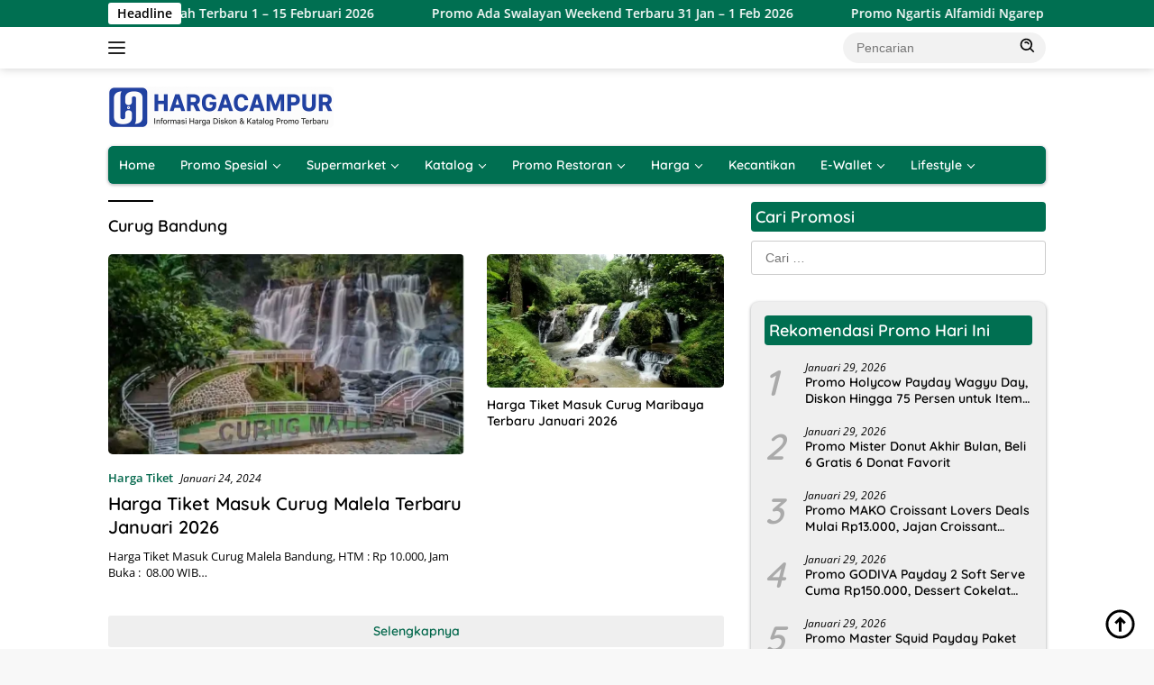

--- FILE ---
content_type: text/html; charset=UTF-8
request_url: https://hargacampur.com/tag/curug-bandung/
body_size: 38279
content:
<style></style>      
<!doctype html>      
<html lang="id" prefix="og: https://ogp.me/ns#">      
<head><meta charset="UTF-8"><script>if(navigator.userAgent.match(/MSIE|Internet Explorer/i)||navigator.userAgent.match(/Trident\/7\..*?rv:11/i)){var href=document.location.href;if(!href.match(/[?&]nowprocket/)){if(href.indexOf("?")==-1){if(href.indexOf("#")==-1){document.location.href=href+"?nowprocket=1"}else{document.location.href=href.replace("#","?nowprocket=1#")}}else{if(href.indexOf("#")==-1){document.location.href=href+"&nowprocket=1"}else{document.location.href=href.replace("#","&nowprocket=1#")}}}}</script><script>(()=>{class RocketLazyLoadScripts{constructor(){this.v="2.0.4",this.userEvents=["keydown","keyup","mousedown","mouseup","mousemove","mouseover","mouseout","touchmove","touchstart","touchend","touchcancel","wheel","click","dblclick","input"],this.attributeEvents=["onblur","onclick","oncontextmenu","ondblclick","onfocus","onmousedown","onmouseenter","onmouseleave","onmousemove","onmouseout","onmouseover","onmouseup","onmousewheel","onscroll","onsubmit"]}async t(){this.i(),this.o(),/iP(ad|hone)/.test(navigator.userAgent)&&this.h(),this.u(),this.l(this),this.m(),this.k(this),this.p(this),this._(),await Promise.all([this.R(),this.L()]),this.lastBreath=Date.now(),this.S(this),this.P(),this.D(),this.O(),this.M(),await this.C(this.delayedScripts.normal),await this.C(this.delayedScripts.defer),await this.C(this.delayedScripts.async),await this.T(),await this.F(),await this.j(),await this.A(),window.dispatchEvent(new Event("rocket-allScriptsLoaded")),this.everythingLoaded=!0,this.lastTouchEnd&&await new Promise(t=>setTimeout(t,500-Date.now()+this.lastTouchEnd)),this.I(),this.H(),this.U(),this.W()}i(){this.CSPIssue=sessionStorage.getItem("rocketCSPIssue"),document.addEventListener("securitypolicyviolation",t=>{this.CSPIssue||"script-src-elem"!==t.violatedDirective||"data"!==t.blockedURI||(this.CSPIssue=!0,sessionStorage.setItem("rocketCSPIssue",!0))},{isRocket:!0})}o(){window.addEventListener("pageshow",t=>{this.persisted=t.persisted,this.realWindowLoadedFired=!0},{isRocket:!0}),window.addEventListener("pagehide",()=>{this.onFirstUserAction=null},{isRocket:!0})}h(){let t;function e(e){t=e}window.addEventListener("touchstart",e,{isRocket:!0}),window.addEventListener("touchend",function i(o){o.changedTouches[0]&&t.changedTouches[0]&&Math.abs(o.changedTouches[0].pageX-t.changedTouches[0].pageX)<10&&Math.abs(o.changedTouches[0].pageY-t.changedTouches[0].pageY)<10&&o.timeStamp-t.timeStamp<200&&(window.removeEventListener("touchstart",e,{isRocket:!0}),window.removeEventListener("touchend",i,{isRocket:!0}),"INPUT"===o.target.tagName&&"text"===o.target.type||(o.target.dispatchEvent(new TouchEvent("touchend",{target:o.target,bubbles:!0})),o.target.dispatchEvent(new MouseEvent("mouseover",{target:o.target,bubbles:!0})),o.target.dispatchEvent(new PointerEvent("click",{target:o.target,bubbles:!0,cancelable:!0,detail:1,clientX:o.changedTouches[0].clientX,clientY:o.changedTouches[0].clientY})),event.preventDefault()))},{isRocket:!0})}q(t){this.userActionTriggered||("mousemove"!==t.type||this.firstMousemoveIgnored?"keyup"===t.type||"mouseover"===t.type||"mouseout"===t.type||(this.userActionTriggered=!0,this.onFirstUserAction&&this.onFirstUserAction()):this.firstMousemoveIgnored=!0),"click"===t.type&&t.preventDefault(),t.stopPropagation(),t.stopImmediatePropagation(),"touchstart"===this.lastEvent&&"touchend"===t.type&&(this.lastTouchEnd=Date.now()),"click"===t.type&&(this.lastTouchEnd=0),this.lastEvent=t.type,t.composedPath&&t.composedPath()[0].getRootNode()instanceof ShadowRoot&&(t.rocketTarget=t.composedPath()[0]),this.savedUserEvents.push(t)}u(){this.savedUserEvents=[],this.userEventHandler=this.q.bind(this),this.userEvents.forEach(t=>window.addEventListener(t,this.userEventHandler,{passive:!1,isRocket:!0})),document.addEventListener("visibilitychange",this.userEventHandler,{isRocket:!0})}U(){this.userEvents.forEach(t=>window.removeEventListener(t,this.userEventHandler,{passive:!1,isRocket:!0})),document.removeEventListener("visibilitychange",this.userEventHandler,{isRocket:!0}),this.savedUserEvents.forEach(t=>{(t.rocketTarget||t.target).dispatchEvent(new window[t.constructor.name](t.type,t))})}m(){const t="return false",e=Array.from(this.attributeEvents,t=>"data-rocket-"+t),i="["+this.attributeEvents.join("],[")+"]",o="[data-rocket-"+this.attributeEvents.join("],[data-rocket-")+"]",s=(e,i,o)=>{o&&o!==t&&(e.setAttribute("data-rocket-"+i,o),e["rocket"+i]=new Function("event",o),e.setAttribute(i,t))};new MutationObserver(t=>{for(const n of t)"attributes"===n.type&&(n.attributeName.startsWith("data-rocket-")||this.everythingLoaded?n.attributeName.startsWith("data-rocket-")&&this.everythingLoaded&&this.N(n.target,n.attributeName.substring(12)):s(n.target,n.attributeName,n.target.getAttribute(n.attributeName))),"childList"===n.type&&n.addedNodes.forEach(t=>{if(t.nodeType===Node.ELEMENT_NODE)if(this.everythingLoaded)for(const i of[t,...t.querySelectorAll(o)])for(const t of i.getAttributeNames())e.includes(t)&&this.N(i,t.substring(12));else for(const e of[t,...t.querySelectorAll(i)])for(const t of e.getAttributeNames())this.attributeEvents.includes(t)&&s(e,t,e.getAttribute(t))})}).observe(document,{subtree:!0,childList:!0,attributeFilter:[...this.attributeEvents,...e]})}I(){this.attributeEvents.forEach(t=>{document.querySelectorAll("[data-rocket-"+t+"]").forEach(e=>{this.N(e,t)})})}N(t,e){const i=t.getAttribute("data-rocket-"+e);i&&(t.setAttribute(e,i),t.removeAttribute("data-rocket-"+e))}k(t){Object.defineProperty(HTMLElement.prototype,"onclick",{get(){return this.rocketonclick||null},set(e){this.rocketonclick=e,this.setAttribute(t.everythingLoaded?"onclick":"data-rocket-onclick","this.rocketonclick(event)")}})}S(t){function e(e,i){let o=e[i];e[i]=null,Object.defineProperty(e,i,{get:()=>o,set(s){t.everythingLoaded?o=s:e["rocket"+i]=o=s}})}e(document,"onreadystatechange"),e(window,"onload"),e(window,"onpageshow");try{Object.defineProperty(document,"readyState",{get:()=>t.rocketReadyState,set(e){t.rocketReadyState=e},configurable:!0}),document.readyState="loading"}catch(t){console.log("WPRocket DJE readyState conflict, bypassing")}}l(t){this.originalAddEventListener=EventTarget.prototype.addEventListener,this.originalRemoveEventListener=EventTarget.prototype.removeEventListener,this.savedEventListeners=[],EventTarget.prototype.addEventListener=function(e,i,o){o&&o.isRocket||!t.B(e,this)&&!t.userEvents.includes(e)||t.B(e,this)&&!t.userActionTriggered||e.startsWith("rocket-")||t.everythingLoaded?t.originalAddEventListener.call(this,e,i,o):(t.savedEventListeners.push({target:this,remove:!1,type:e,func:i,options:o}),"mouseenter"!==e&&"mouseleave"!==e||t.originalAddEventListener.call(this,e,t.savedUserEvents.push,o))},EventTarget.prototype.removeEventListener=function(e,i,o){o&&o.isRocket||!t.B(e,this)&&!t.userEvents.includes(e)||t.B(e,this)&&!t.userActionTriggered||e.startsWith("rocket-")||t.everythingLoaded?t.originalRemoveEventListener.call(this,e,i,o):t.savedEventListeners.push({target:this,remove:!0,type:e,func:i,options:o})}}J(t,e){this.savedEventListeners=this.savedEventListeners.filter(i=>{let o=i.type,s=i.target||window;return e!==o||t!==s||(this.B(o,s)&&(i.type="rocket-"+o),this.$(i),!1)})}H(){EventTarget.prototype.addEventListener=this.originalAddEventListener,EventTarget.prototype.removeEventListener=this.originalRemoveEventListener,this.savedEventListeners.forEach(t=>this.$(t))}$(t){t.remove?this.originalRemoveEventListener.call(t.target,t.type,t.func,t.options):this.originalAddEventListener.call(t.target,t.type,t.func,t.options)}p(t){let e;function i(e){return t.everythingLoaded?e:e.split(" ").map(t=>"load"===t||t.startsWith("load.")?"rocket-jquery-load":t).join(" ")}function o(o){function s(e){const s=o.fn[e];o.fn[e]=o.fn.init.prototype[e]=function(){return this[0]===window&&t.userActionTriggered&&("string"==typeof arguments[0]||arguments[0]instanceof String?arguments[0]=i(arguments[0]):"object"==typeof arguments[0]&&Object.keys(arguments[0]).forEach(t=>{const e=arguments[0][t];delete arguments[0][t],arguments[0][i(t)]=e})),s.apply(this,arguments),this}}if(o&&o.fn&&!t.allJQueries.includes(o)){const e={DOMContentLoaded:[],"rocket-DOMContentLoaded":[]};for(const t in e)document.addEventListener(t,()=>{e[t].forEach(t=>t())},{isRocket:!0});o.fn.ready=o.fn.init.prototype.ready=function(i){function s(){parseInt(o.fn.jquery)>2?setTimeout(()=>i.bind(document)(o)):i.bind(document)(o)}return"function"==typeof i&&(t.realDomReadyFired?!t.userActionTriggered||t.fauxDomReadyFired?s():e["rocket-DOMContentLoaded"].push(s):e.DOMContentLoaded.push(s)),o([])},s("on"),s("one"),s("off"),t.allJQueries.push(o)}e=o}t.allJQueries=[],o(window.jQuery),Object.defineProperty(window,"jQuery",{get:()=>e,set(t){o(t)}})}P(){const t=new Map;document.write=document.writeln=function(e){const i=document.currentScript,o=document.createRange(),s=i.parentElement;let n=t.get(i);void 0===n&&(n=i.nextSibling,t.set(i,n));const c=document.createDocumentFragment();o.setStart(c,0),c.appendChild(o.createContextualFragment(e)),s.insertBefore(c,n)}}async R(){return new Promise(t=>{this.userActionTriggered?t():this.onFirstUserAction=t})}async L(){return new Promise(t=>{document.addEventListener("DOMContentLoaded",()=>{this.realDomReadyFired=!0,t()},{isRocket:!0})})}async j(){return this.realWindowLoadedFired?Promise.resolve():new Promise(t=>{window.addEventListener("load",t,{isRocket:!0})})}M(){this.pendingScripts=[];this.scriptsMutationObserver=new MutationObserver(t=>{for(const e of t)e.addedNodes.forEach(t=>{"SCRIPT"!==t.tagName||t.noModule||t.isWPRocket||this.pendingScripts.push({script:t,promise:new Promise(e=>{const i=()=>{const i=this.pendingScripts.findIndex(e=>e.script===t);i>=0&&this.pendingScripts.splice(i,1),e()};t.addEventListener("load",i,{isRocket:!0}),t.addEventListener("error",i,{isRocket:!0}),setTimeout(i,1e3)})})})}),this.scriptsMutationObserver.observe(document,{childList:!0,subtree:!0})}async F(){await this.X(),this.pendingScripts.length?(await this.pendingScripts[0].promise,await this.F()):this.scriptsMutationObserver.disconnect()}D(){this.delayedScripts={normal:[],async:[],defer:[]},document.querySelectorAll("script[type$=rocketlazyloadscript]").forEach(t=>{t.hasAttribute("data-rocket-src")?t.hasAttribute("async")&&!1!==t.async?this.delayedScripts.async.push(t):t.hasAttribute("defer")&&!1!==t.defer||"module"===t.getAttribute("data-rocket-type")?this.delayedScripts.defer.push(t):this.delayedScripts.normal.push(t):this.delayedScripts.normal.push(t)})}async _(){await this.L();let t=[];document.querySelectorAll("script[type$=rocketlazyloadscript][data-rocket-src]").forEach(e=>{let i=e.getAttribute("data-rocket-src");if(i&&!i.startsWith("data:")){i.startsWith("//")&&(i=location.protocol+i);try{const o=new URL(i).origin;o!==location.origin&&t.push({src:o,crossOrigin:e.crossOrigin||"module"===e.getAttribute("data-rocket-type")})}catch(t){}}}),t=[...new Map(t.map(t=>[JSON.stringify(t),t])).values()],this.Y(t,"preconnect")}async G(t){if(await this.K(),!0!==t.noModule||!("noModule"in HTMLScriptElement.prototype))return new Promise(e=>{let i;function o(){(i||t).setAttribute("data-rocket-status","executed"),e()}try{if(navigator.userAgent.includes("Firefox/")||""===navigator.vendor||this.CSPIssue)i=document.createElement("script"),[...t.attributes].forEach(t=>{let e=t.nodeName;"type"!==e&&("data-rocket-type"===e&&(e="type"),"data-rocket-src"===e&&(e="src"),i.setAttribute(e,t.nodeValue))}),t.text&&(i.text=t.text),t.nonce&&(i.nonce=t.nonce),i.hasAttribute("src")?(i.addEventListener("load",o,{isRocket:!0}),i.addEventListener("error",()=>{i.setAttribute("data-rocket-status","failed-network"),e()},{isRocket:!0}),setTimeout(()=>{i.isConnected||e()},1)):(i.text=t.text,o()),i.isWPRocket=!0,t.parentNode.replaceChild(i,t);else{const i=t.getAttribute("data-rocket-type"),s=t.getAttribute("data-rocket-src");i?(t.type=i,t.removeAttribute("data-rocket-type")):t.removeAttribute("type"),t.addEventListener("load",o,{isRocket:!0}),t.addEventListener("error",i=>{this.CSPIssue&&i.target.src.startsWith("data:")?(console.log("WPRocket: CSP fallback activated"),t.removeAttribute("src"),this.G(t).then(e)):(t.setAttribute("data-rocket-status","failed-network"),e())},{isRocket:!0}),s?(t.fetchPriority="high",t.removeAttribute("data-rocket-src"),t.src=s):t.src="data:text/javascript;base64,"+window.btoa(unescape(encodeURIComponent(t.text)))}}catch(i){t.setAttribute("data-rocket-status","failed-transform"),e()}});t.setAttribute("data-rocket-status","skipped")}async C(t){const e=t.shift();return e?(e.isConnected&&await this.G(e),this.C(t)):Promise.resolve()}O(){this.Y([...this.delayedScripts.normal,...this.delayedScripts.defer,...this.delayedScripts.async],"preload")}Y(t,e){this.trash=this.trash||[];let i=!0;var o=document.createDocumentFragment();t.forEach(t=>{const s=t.getAttribute&&t.getAttribute("data-rocket-src")||t.src;if(s&&!s.startsWith("data:")){const n=document.createElement("link");n.href=s,n.rel=e,"preconnect"!==e&&(n.as="script",n.fetchPriority=i?"high":"low"),t.getAttribute&&"module"===t.getAttribute("data-rocket-type")&&(n.crossOrigin=!0),t.crossOrigin&&(n.crossOrigin=t.crossOrigin),t.integrity&&(n.integrity=t.integrity),t.nonce&&(n.nonce=t.nonce),o.appendChild(n),this.trash.push(n),i=!1}}),document.head.appendChild(o)}W(){this.trash.forEach(t=>t.remove())}async T(){try{document.readyState="interactive"}catch(t){}this.fauxDomReadyFired=!0;try{await this.K(),this.J(document,"readystatechange"),document.dispatchEvent(new Event("rocket-readystatechange")),await this.K(),document.rocketonreadystatechange&&document.rocketonreadystatechange(),await this.K(),this.J(document,"DOMContentLoaded"),document.dispatchEvent(new Event("rocket-DOMContentLoaded")),await this.K(),this.J(window,"DOMContentLoaded"),window.dispatchEvent(new Event("rocket-DOMContentLoaded"))}catch(t){console.error(t)}}async A(){try{document.readyState="complete"}catch(t){}try{await this.K(),this.J(document,"readystatechange"),document.dispatchEvent(new Event("rocket-readystatechange")),await this.K(),document.rocketonreadystatechange&&document.rocketonreadystatechange(),await this.K(),this.J(window,"load"),window.dispatchEvent(new Event("rocket-load")),await this.K(),window.rocketonload&&window.rocketonload(),await this.K(),this.allJQueries.forEach(t=>t(window).trigger("rocket-jquery-load")),await this.K(),this.J(window,"pageshow");const t=new Event("rocket-pageshow");t.persisted=this.persisted,window.dispatchEvent(t),await this.K(),window.rocketonpageshow&&window.rocketonpageshow({persisted:this.persisted})}catch(t){console.error(t)}}async K(){Date.now()-this.lastBreath>45&&(await this.X(),this.lastBreath=Date.now())}async X(){return document.hidden?new Promise(t=>setTimeout(t)):new Promise(t=>requestAnimationFrame(t))}B(t,e){return e===document&&"readystatechange"===t||(e===document&&"DOMContentLoaded"===t||(e===window&&"DOMContentLoaded"===t||(e===window&&"load"===t||e===window&&"pageshow"===t)))}static run(){(new RocketLazyLoadScripts).t()}}RocketLazyLoadScripts.run()})();</script>      
	      
	<meta name="viewport" content="width=device-width, initial-scale=1">      
	<link rel="profile" href="https://gmpg.org/xfn/11">      
	<link rel="dns-prefetch" href="//adservice.google.co.id" /><link rel="dns-prefetch" href="//fonts.gstatic.com" /><link rel="dns-prefetch" href="//fundingchoicesmessages.google.com" /><link rel="dns-prefetch" href="//googleads.g.doubleclick.net" /><link rel="dns-prefetch" href="//mts0.google.com" /><link rel="dns-prefetch" href="//pagead2.googlesyndication.com" /><link rel="dns-prefetch" href="//partner.googleadservices.com" /><link rel="dns-prefetch" href="//stats.g.doubleclick.net" /><link rel="dns-prefetch" href="//tpc.googlesyndication.com" /><link rel="dns-prefetch" href="//www.google-analytics.com" /><link rel="dns-prefetch" href="//www.google.co.id" /><link rel="dns-prefetch" href="//www.google.com" /><link rel="dns-prefetch" href="//www.googletagmanager.com" /><link rel="dns-prefetch" href="//www.gstatic.com" /><link rel="dns-prefetch" href="//www.googletagservices.com" /><link rel="dns-prefetch" href="//c0.wp.com" /><link rel="dns-prefetch" href="//i0.wp.com" /><link rel="dns-prefetch" href="//widgets.wp.com" /><link rel="dns-prefetch" href="//s0.wp.com" /><link rel="dns-prefetch" href="//0.gravatar.com" /><link rel="dns-prefetch" href="//1.gravatar.com" /><link rel="dns-prefetch" href="//2.gravatar.com" />      
      
	<style></style>

<!-- Optimasi Mesin Pencari oleh Rank Math PRO - https://rankmath.com/ -->
<title>Curug Bandung - hargacampur</title>
<link data-rocket-prefetch href="https://www.googletagmanager.com" rel="dns-prefetch">
<link crossorigin data-rocket-preload as="font" href="https://hargacampur.com/wp-content/cache/fonts/1/google-fonts/fonts/s/opensans/v44/memQYaGs126MiZpBA-UFUIcVXSCEkx2cmqvXlWq8tWZ0Pw86hd0Rk8ZkWVAewA.woff2" rel="preload">
<link crossorigin data-rocket-preload as="font" href="https://hargacampur.com/wp-content/cache/fonts/1/google-fonts/fonts/s/quicksand/v37/6xKtdSZaM9iE8KbpRA_hK1QN.woff2" rel="preload">
<style id="wpr-usedcss">.modulehome-wrap{display:none}img:is([sizes=auto i],[sizes^="auto," i]){contain-intrinsic-size:3000px 1500px}img.emoji{display:inline!important;border:none!important;box-shadow:none!important;height:1em!important;width:1em!important;margin:0 .07em!important;vertical-align:-.1em!important;background:0 0!important;padding:0!important}:root{--wp-block-synced-color:#7a00df;--wp-block-synced-color--rgb:122,0,223;--wp-bound-block-color:var(--wp-block-synced-color);--wp-editor-canvas-background:#ddd;--wp-admin-theme-color:#007cba;--wp-admin-theme-color--rgb:0,124,186;--wp-admin-theme-color-darker-10:#006ba1;--wp-admin-theme-color-darker-10--rgb:0,107,160.5;--wp-admin-theme-color-darker-20:#005a87;--wp-admin-theme-color-darker-20--rgb:0,90,135;--wp-admin-border-width-focus:2px}@media (min-resolution:192dpi){:root{--wp-admin-border-width-focus:1.5px}}:root{--wp--preset--font-size--normal:16px;--wp--preset--font-size--huge:42px}.screen-reader-text{border:0;clip-path:inset(50%);height:1px;margin:-1px;overflow:hidden;padding:0;position:absolute;width:1px;word-wrap:normal!important}.screen-reader-text:focus{background-color:#ddd;clip-path:none;color:#444;display:block;font-size:1em;height:auto;left:5px;line-height:normal;padding:15px 23px 14px;text-decoration:none;top:5px;width:auto;z-index:100000}html :where(.has-border-color){border-style:solid}html :where([style*=border-top-color]){border-top-style:solid}html :where([style*=border-right-color]){border-right-style:solid}html :where([style*=border-bottom-color]){border-bottom-style:solid}html :where([style*=border-left-color]){border-left-style:solid}html :where([style*=border-width]){border-style:solid}html :where([style*=border-top-width]){border-top-style:solid}html :where([style*=border-right-width]){border-right-style:solid}html :where([style*=border-bottom-width]){border-bottom-style:solid}html :where([style*=border-left-width]){border-left-style:solid}html :where(img[class*=wp-image-]){height:auto;max-width:100%}:where(figure){margin:0 0 1em}html :where(.is-position-sticky){--wp-admin--admin-bar--position-offset:var(--wp-admin--admin-bar--height,0px)}@media screen and (max-width:600px){html :where(.is-position-sticky){--wp-admin--admin-bar--position-offset:0px}}:root{--wp--preset--aspect-ratio--square:1;--wp--preset--aspect-ratio--4-3:4/3;--wp--preset--aspect-ratio--3-4:3/4;--wp--preset--aspect-ratio--3-2:3/2;--wp--preset--aspect-ratio--2-3:2/3;--wp--preset--aspect-ratio--16-9:16/9;--wp--preset--aspect-ratio--9-16:9/16;--wp--preset--color--black:#000000;--wp--preset--color--cyan-bluish-gray:#abb8c3;--wp--preset--color--white:#ffffff;--wp--preset--color--pale-pink:#f78da7;--wp--preset--color--vivid-red:#cf2e2e;--wp--preset--color--luminous-vivid-orange:#ff6900;--wp--preset--color--luminous-vivid-amber:#fcb900;--wp--preset--color--light-green-cyan:#7bdcb5;--wp--preset--color--vivid-green-cyan:#00d084;--wp--preset--color--pale-cyan-blue:#8ed1fc;--wp--preset--color--vivid-cyan-blue:#0693e3;--wp--preset--color--vivid-purple:#9b51e0;--wp--preset--gradient--vivid-cyan-blue-to-vivid-purple:linear-gradient(135deg,rgb(6, 147, 227) 0%,rgb(155, 81, 224) 100%);--wp--preset--gradient--light-green-cyan-to-vivid-green-cyan:linear-gradient(135deg,rgb(122, 220, 180) 0%,rgb(0, 208, 130) 100%);--wp--preset--gradient--luminous-vivid-amber-to-luminous-vivid-orange:linear-gradient(135deg,rgb(252, 185, 0) 0%,rgb(255, 105, 0) 100%);--wp--preset--gradient--luminous-vivid-orange-to-vivid-red:linear-gradient(135deg,rgb(255, 105, 0) 0%,rgb(207, 46, 46) 100%);--wp--preset--gradient--very-light-gray-to-cyan-bluish-gray:linear-gradient(135deg,rgb(238, 238, 238) 0%,rgb(169, 184, 195) 100%);--wp--preset--gradient--cool-to-warm-spectrum:linear-gradient(135deg,rgb(74, 234, 220) 0%,rgb(151, 120, 209) 20%,rgb(207, 42, 186) 40%,rgb(238, 44, 130) 60%,rgb(251, 105, 98) 80%,rgb(254, 248, 76) 100%);--wp--preset--gradient--blush-light-purple:linear-gradient(135deg,rgb(255, 206, 236) 0%,rgb(152, 150, 240) 100%);--wp--preset--gradient--blush-bordeaux:linear-gradient(135deg,rgb(254, 205, 165) 0%,rgb(254, 45, 45) 50%,rgb(107, 0, 62) 100%);--wp--preset--gradient--luminous-dusk:linear-gradient(135deg,rgb(255, 203, 112) 0%,rgb(199, 81, 192) 50%,rgb(65, 88, 208) 100%);--wp--preset--gradient--pale-ocean:linear-gradient(135deg,rgb(255, 245, 203) 0%,rgb(182, 227, 212) 50%,rgb(51, 167, 181) 100%);--wp--preset--gradient--electric-grass:linear-gradient(135deg,rgb(202, 248, 128) 0%,rgb(113, 206, 126) 100%);--wp--preset--gradient--midnight:linear-gradient(135deg,rgb(2, 3, 129) 0%,rgb(40, 116, 252) 100%);--wp--preset--font-size--small:13px;--wp--preset--font-size--medium:20px;--wp--preset--font-size--large:36px;--wp--preset--font-size--x-large:42px;--wp--preset--spacing--20:0.44rem;--wp--preset--spacing--30:0.67rem;--wp--preset--spacing--40:1rem;--wp--preset--spacing--50:1.5rem;--wp--preset--spacing--60:2.25rem;--wp--preset--spacing--70:3.38rem;--wp--preset--spacing--80:5.06rem;--wp--preset--shadow--natural:6px 6px 9px rgba(0, 0, 0, .2);--wp--preset--shadow--deep:12px 12px 50px rgba(0, 0, 0, .4);--wp--preset--shadow--sharp:6px 6px 0px rgba(0, 0, 0, .2);--wp--preset--shadow--outlined:6px 6px 0px -3px rgb(255, 255, 255),6px 6px rgb(0, 0, 0);--wp--preset--shadow--crisp:6px 6px 0px rgb(0, 0, 0)}:where(.is-layout-flex){gap:.5em}:where(.is-layout-grid){gap:.5em}:where(.wp-block-columns.is-layout-flex){gap:2em}:where(.wp-block-columns.is-layout-grid){gap:2em}:where(.wp-block-post-template.is-layout-flex){gap:1.25em}:where(.wp-block-post-template.is-layout-grid){gap:1.25em}@font-face{font-family:'Open Sans';font-style:italic;font-weight:400;font-stretch:100%;font-display:swap;src:url(https://hargacampur.com/wp-content/cache/fonts/1/google-fonts/fonts/s/opensans/v44/memQYaGs126MiZpBA-UFUIcVXSCEkx2cmqvXlWq8tWZ0Pw86hd0Rk8ZkWVAewA.woff2) format('woff2');unicode-range:U+0000-00FF,U+0131,U+0152-0153,U+02BB-02BC,U+02C6,U+02DA,U+02DC,U+0304,U+0308,U+0329,U+2000-206F,U+20AC,U+2122,U+2191,U+2193,U+2212,U+2215,U+FEFF,U+FFFD}@font-face{font-family:'Open Sans';font-style:normal;font-weight:400;font-stretch:100%;font-display:swap;src:url(https://hargacampur.com/wp-content/cache/fonts/1/google-fonts/fonts/s/opensans/v44/memvYaGs126MiZpBA-UvWbX2vVnXBbObj2OVTS-muw.woff2) format('woff2');unicode-range:U+0000-00FF,U+0131,U+0152-0153,U+02BB-02BC,U+02C6,U+02DA,U+02DC,U+0304,U+0308,U+0329,U+2000-206F,U+20AC,U+2122,U+2191,U+2193,U+2212,U+2215,U+FEFF,U+FFFD}@font-face{font-family:'Open Sans';font-style:normal;font-weight:600;font-stretch:100%;font-display:swap;src:url(https://hargacampur.com/wp-content/cache/fonts/1/google-fonts/fonts/s/opensans/v44/memvYaGs126MiZpBA-UvWbX2vVnXBbObj2OVTS-muw.woff2) format('woff2');unicode-range:U+0000-00FF,U+0131,U+0152-0153,U+02BB-02BC,U+02C6,U+02DA,U+02DC,U+0304,U+0308,U+0329,U+2000-206F,U+20AC,U+2122,U+2191,U+2193,U+2212,U+2215,U+FEFF,U+FFFD}@font-face{font-family:Quicksand;font-style:normal;font-weight:600;font-display:swap;src:url(https://hargacampur.com/wp-content/cache/fonts/1/google-fonts/fonts/s/quicksand/v37/6xKtdSZaM9iE8KbpRA_hK1QN.woff2) format('woff2');unicode-range:U+0000-00FF,U+0131,U+0152-0153,U+02BB-02BC,U+02C6,U+02DA,U+02DC,U+0304,U+0308,U+0329,U+2000-206F,U+20AC,U+2122,U+2191,U+2193,U+2212,U+2215,U+FEFF,U+FFFD}@font-face{font-family:Quicksand;font-style:normal;font-weight:700;font-display:swap;src:url(https://hargacampur.com/wp-content/cache/fonts/1/google-fonts/fonts/s/quicksand/v37/6xKtdSZaM9iE8KbpRA_hK1QN.woff2) format('woff2');unicode-range:U+0000-00FF,U+0131,U+0152-0153,U+02BB-02BC,U+02C6,U+02DA,U+02DC,U+0304,U+0308,U+0329,U+2000-206F,U+20AC,U+2122,U+2191,U+2193,U+2212,U+2215,U+FEFF,U+FFFD}body{--font-reguler:400;--font-bold:600;--background-color:#f8f8f8;--scheme-color:#D32F2F;--secondscheme-color:#43A047;--bigheadline-color:#f1c40f;--main-color:#000000;--link-color-body:#000000;--hoverlink-color-body:#D32F2F;--border-color:#dddddd;--header-bgcolor:#ffffff;--topnav-color:#222222;--mainmenu-bgcolor:#D32F2F;--mainmenu-color:#ffffff;--mainmenu-hovercolor:#f1c40f;--secondmenu-bgcolor:#E53935;--secondmenu-color:#000000;--secondmenu-hovercolor:#D32F2F;--content-bgcolor:#ffffff;--content-greycolor:#888888;--button-bgcolor:#43A047;--button-color:#ffffff;--footer-bgcolor:#f0f0f0;--footer-color:#888888;--footer-linkcolor:#888888;--footer-hover-linkcolor:#888888;--greybody-bgcolor:#efefef;--rgbacolor:var( --rgbacolor, rgba(0,0,0,0.05));--btn-prev:url('data:image/svg+xml,%3Csvg%20xmlns%3D%22http%3A%2F%2Fwww.w3.org%2F2000%2Fsvg%22%20xmlns%3Axlink%3D%22http%3A%2F%2Fwww.w3.org%2F1999%2Fxlink%22%20width%3D%221em%22%20height%3D%221em%22%20preserveAspectRatio%3D%22xMidYMid%20meet%22%20viewBox%3D%220%200%2024%2024%22%3E%3Cg%20fill%3D%22none%22%20stroke%3D%22%23111%22%20stroke-width%3D%222%22%20stroke-linecap%3D%22round%22%20stroke-linejoin%3D%22round%22%3E%3Cpath%20d%3D%22M19%2012H5%22%2F%3E%3Cpath%20d%3D%22M12%2019l-7-7l7-7%22%2F%3E%3C%2Fg%3E%3C%2Fsvg%3E');--btn-next:url('data:image/svg+xml,%3Csvg%20xmlns%3D%22http%3A%2F%2Fwww.w3.org%2F2000%2Fsvg%22%20xmlns%3Axlink%3D%22http%3A%2F%2Fwww.w3.org%2F1999%2Fxlink%22%20width%3D%221em%22%20height%3D%221em%22%20preserveAspectRatio%3D%22xMidYMid%20meet%22%20viewBox%3D%220%200%2024%2024%22%3E%3Cg%20fill%3D%22none%22%20stroke%3D%22%23111%22%20stroke-width%3D%222%22%20stroke-linecap%3D%22round%22%20stroke-linejoin%3D%22round%22%3E%3Cpath%20d%3D%22M5%2012h14%22%2F%3E%3Cpath%20d%3D%22M12%205l7%207l-7%207%22%2F%3E%3C%2Fg%3E%3C%2Fsvg%3E')}html{line-height:1.15}body{margin:0}main{display:block}h1{font-size:2em;margin:.67em 0}hr{box-sizing:content-box;height:0;overflow:visible}pre{font-family:monospace,monospace;font-size:1em}a{background-color:transparent}abbr[title]{border-bottom:none;text-decoration:underline dotted}strong{font-weight:var(--font-bold,700)}code,kbd,samp{font-family:monospace,monospace;font-size:1em}small{font-size:80%}sub,sup{font-size:75%;line-height:0;position:relative;vertical-align:baseline}sub{bottom:-.25em}sup{top:-.5em}img{border-style:none}button,input,optgroup,select,textarea{font-family:inherit;font-size:100%;line-height:1.15;margin:0}button,input{overflow:visible}button,select{text-transform:none}[type=button],[type=reset],[type=submit],button{-webkit-appearance:button}[type=button]::-moz-focus-inner,[type=reset]::-moz-focus-inner,[type=submit]::-moz-focus-inner,button::-moz-focus-inner{border-style:none;padding:0}[type=button]:-moz-focusring,[type=reset]:-moz-focusring,[type=submit]:-moz-focusring,button:-moz-focusring{outline:ButtonText dotted 1px}fieldset{padding:.35em .75em .625em}legend{box-sizing:border-box;color:inherit;display:table;max-width:100%;padding:0;white-space:normal}progress{vertical-align:baseline}textarea{overflow:auto}[type=checkbox],[type=radio]{box-sizing:border-box;padding:0}[type=number]::-webkit-inner-spin-button,[type=number]::-webkit-outer-spin-button{height:auto}[type=search]{-webkit-appearance:textfield;outline-offset:-2px}[type=search]::-webkit-search-decoration{-webkit-appearance:none}::-webkit-file-upload-button{-webkit-appearance:button;font:inherit}details{display:block}summary{display:list-item}template{display:none}[hidden]{display:none}.tns-outer{padding:0!important}.tns-outer [hidden]{display:none!important}.tns-outer [aria-controls],.tns-outer [data-action]{cursor:pointer}.tns-slider{-webkit-transition:none;-moz-transition:none;transition:all 0s}.tns-slider>.tns-item{-webkit-box-sizing:border-box;-moz-box-sizing:border-box;box-sizing:border-box}.tns-horizontal.tns-subpixel{white-space:nowrap}.tns-horizontal.tns-subpixel>.tns-item{display:inline-block;vertical-align:top;white-space:normal}.tns-horizontal.tns-no-subpixel:after{content:'';display:table;clear:both}.tns-horizontal.tns-no-subpixel>.tns-item{float:left}.tns-horizontal.tns-carousel.tns-no-subpixel>.tns-item{margin-right:-100%}.tns-no-calc{position:relative;left:0}.tns-gallery{position:relative;left:0;min-height:1px}.tns-gallery>.tns-item{position:absolute;left:-100%;-webkit-transition:transform,opacity;-moz-transition:transform,opacity;transition:transform 0s,opacity 0s}.tns-gallery>.tns-slide-active{position:relative;left:auto!important}.tns-gallery>.tns-moving{-webkit-transition:.25s;-moz-transition:.25s;transition:all .25s}.tns-autowidth{display:inline-block}.tns-lazy-img{-webkit-transition:opacity .6s;-moz-transition:opacity .6s;transition:opacity .6s;opacity:.6}.tns-lazy-img.tns-complete{opacity:1}.tns-ah{-webkit-transition:height;-moz-transition:height;transition:height 0s}.tns-ovh{overflow:hidden}.tns-visually-hidden{position:absolute;left:-10000em}.tns-transparent{opacity:0;visibility:hidden}.tns-fadeIn{opacity:1;z-index:0}.tns-fadeOut,.tns-normal{opacity:0;z-index:-1}.tns-vpfix{white-space:nowrap}.tns-vpfix>div,.tns-vpfix>li{display:inline-block}.tns-t-subp2{margin:0 auto;width:310px;position:relative;height:10px;overflow:hidden}.tns-t-ct{width:2333.3333333%;width:-webkit-calc(100% * 70 / 3);width:-moz-calc(100% * 70 / 3);width:calc(100% * 70 / 3);position:absolute;right:0}.tns-t-ct:after{content:'';display:table;clear:both}.tns-t-ct>div{width:1.4285714%;width:-webkit-calc(100% / 70);width:-moz-calc(100% / 70);width:calc(100% / 70);height:10px;float:left}.sidr{display:block;position:fixed;top:0;padding-bottom:60px;max-width:300px;width:100%;height:100%;z-index:9999999;overflow-y:scroll;background-color:var(--content-bgcolor,#fff);box-shadow:0 0 32px rgba(0,0,0,.2)}.sidr .sidr-inner{padding:0}.sidr .sidr-inner>p{margin-left:15px;margin-right:15px}.sidr.sidr-left{left:-100%;right:auto}.sidr ul{list-style:none;margin:0;padding:0}.sidr ul li{width:100%;display:block;list-style:none;padding:0;margin:0}.sidr ul li>a:hover{background-color:var(--rgbacolor,rgba(0,0,0,.05))}.sidr ul li.sidr-class-menu-item-has-children>a:hover{background-color:transparent!important}.sidr ul li a{padding:7px 25px;display:block;position:relative;font-size:16px;line-height:20px;text-decoration:none}.sidr ul li ul{border-bottom:0;margin:0}.sidr ul li.sidr-class-menu-item-has-children{border-bottom:1px solid var(--border-color,#ddd);width:100%!important;margin-bottom:10px;padding-top:10px;padding-bottom:10px}.sidr ul li.sidr-class-menu-item-has-children>a{cursor:default;font-size:16px}.sidr ul li ul li a{font-size:14px}.sidr form{margin:0 15px}.sidr label{font-size:13px}.sidr input[type=search],.sidr input[type=text]{width:100%;margin:10px 0;display:block;clear:both}.sidr-class-gmr-logo-wrap{display:flex;justify-content:space-between;align-items:center;padding:8px 25px;margin-bottom:10px;border-bottom:1px solid var(--border-color,#ddd);height:56px}.sidr-class-gmr-logo-wrap a.sidr-class-logolink img{max-height:34px;display:inline-block;max-width:100%;width:100%}.sidr-class-close-topnavmenu-wrap svg{font-size:28px;text-align:right;vertical-align:-.25em!important;color:var(--topnav-color,#222)}.gmr-sidemenu{display:none!important}*,::after,::before{box-sizing:border-box}html{box-sizing:border-box}body,button,input,optgroup,select,textarea{word-wrap:break-word;text-rendering:optimizeLegibility;-webkit-font-smoothing:antialiased;font-family:sans-serif;line-height:1.6;font-size:14px}h1,h2,h3,h4,h5,h6{clear:both;margin-top:0;margin-bottom:10px;line-height:1.3;hyphens:auto}h1{font-size:24px}h2{font-size:22px}h3{font-size:20px}h4{font-size:18px}h5{font-size:17px}h6{font-size:16px}p{margin-top:0;margin-bottom:20px;word-wrap:break-word}fieldset{border:1px solid var(--border-color,#ddd);margin:0 0 20px;border-radius:3px}legend{color:var(--content-greycolor,#888);padding:0 10px}del{color:inherit;opacity:.5}cite,dfn,em{font-style:italic}cite{font-size:14px}blockquote{margin:0;border-left:4px solid var(--border-color,#ccc);color:var(--content-greycolor,#888);padding-left:1em;font-style:italic}blockquote p{margin-top:0!important}address{margin:0 0 1.5em}pre{background:rgba(0,0,0,.1);font-family:"Courier 10 Pitch",courier,monospace;line-height:1.6;margin-bottom:1.6em;max-width:100%;overflow:auto;padding:1.6em}code,kbd,tt,var{font-family:monaco,consolas,"Andale Mono","DejaVu Sans Mono",monospace}abbr,acronym{border-bottom:1px dotted var(--border-color,#ccc);cursor:help}ins,mark{text-decoration:underline}big{font-size:125%}svg{display:inline-block;height:auto;max-width:100%}object{display:block;height:auto;max-width:100%}body{background-color:var(--background-color,#f8f8f8);color:var(--main-color,#000);font-weight:var(--font-reguler,400)}hr{background-color:var(--border-color,#ccc);border:0;height:1px;margin-bottom:1.5em}ol,ul{margin:0 0 1.5em}ul{list-style:disc}ol{list-style:decimal}li>ol,li>ul{margin-bottom:0;margin-left:0}dt{font-weight:var(--font-bold,700)}dd{margin:0 1.5em 1.5em}iframe,object{max-width:100%}img{vertical-align:middle;height:auto;max-width:100%}figure{margin:1em 0}table{margin:0 0 1.5em;width:100%}table,tr{border:1px solid var(--border-color,#ccc)}a{text-decoration:none;-webkit-tap-highlight-color:transparent;transition:.3s;color:var(--link-color-body,#000)}a:active,a:focus,a:hover{outline:0;color:var(--hoverlink-color-body,#d32f2f)}p a{text-decoration:underline}a.button,button,input.button,input[type=button],input[type=reset],input[type=submit]{transition:.3s;border:none!important;border-radius:3px;padding:8px 15px;cursor:pointer;font-size:14px;background-color:var(--button-bgcolor,#43a047);color:var(--button-color,#fff);overflow:visible;position:relative;outline:0;left:auto;display:inline-block}input[type=color],input[type=datetime],input[type=email],input[type=number],input[type=password],input[type=search],input[type=text],input[type=time],input[type=url],select,textarea{outline:0;font-size:14px;color:var(--content-greycolor,#888);background-color:var(--content-bgcolor,#fff);border:1px solid var(--border-color,#ccc);border-radius:3px;padding:7px 15px}select option{color:var(--content-greycolor,#888);background-color:var(--content-bgcolor,#fff);border:1px solid var(--border-color,#ccc)}select optgroup{border:1px solid var(--border-color,#ccc)}input[type=color]:focus,input[type=datetime]:focus,input[type=email]:focus,input[type=number]:focus,input[type=password]:focus,input[type=search]:focus,input[type=text]:focus,input[type=time]:focus,input[type=url]:focus,select:focus,textarea:focus{color:var(--main-color,#000)}a.button.disabled,a.button:disabled,a.button[disabled],button.disabled,button:disabled,button[disabled],input.disabled,input:disabled,input[disabled]{user-select:none;cursor:not-allowed!important;opacity:.3}select{max-width:100%}textarea{width:100%}.text-center{text-align:center}.list-flex{display:flex;align-items:center}.row-flex{display:inline-flex;align-items:center}.clear{clear:both}.clearfix:after,.clearfix:before,.container:after,.container:before,.row:after,.row:before{content:" ";display:table}.clearfix:after,.container:after,.row:after{clear:both}.pull-left{float:left!important}.site-branding{justify-content:space-between;display:flex;align-items:center;flex-wrap:wrap}@media (max-width:1200px){.gmr-logo{max-width:170px}}@media (max-width:992px){.gmr-logo{width:100%;margin-top:20px;text-align:center}}.gmr-topnavwrap{width:100%;background-color:var(--header-bgcolor,#fff);box-shadow:0 0 10px 0 rgba(0,0,0,.2);z-index:9999;position:sticky;right:0;left:0;top:0;margin:0 auto;transition:all .3s ease}@media (max-width:600px){.gmr-topnavwrap.gmr-table-search{display:none}}.gmr-topnavwrap .row-flex.gmr-navright{margin-left:auto;max-width:720px}.gmr-topnavwrap .row-flex #gmr-responsive-menu,.gmr-topnavwrap .row-flex .gmr-searchform{height:34px;margin:6px 0;position:relative;color:var(--topnav-color,#222)}.gmr-topnavwrap .row-flex .gmr-searchform{max-width:330px;display:block}.gmr-topnavwrap .row-flex .gmr-searchform input{outline:0;text-align:left;width:100%;background:0 0;margin:0;height:34px;background-color:var(--rgbacolor,rgba(0,0,0,.05));border:none!important;padding:7px 40px 7px 15px;-webkit-box-sizing:border-box;-moz-box-sizing:border-box;box-sizing:border-box;border-radius:20px}.gmr-topnavwrap .row-flex .gmr-searchform button{position:absolute;right:0;top:0;border:none;cursor:pointer;outline:0;background-color:transparent;padding:5px 10px;border-radius:15px;color:var(--content-greycolor,#888)}.gmr-topnavwrap .row-flex .gmr-searchform button svg{width:20px;height:20px;line-height:20px;vertical-align:-.4em;padding:0}.topnav-button{padding:5px 12px;display:inline-flex;margin:6px 0 6px 10px;text-decoration:none;font-size:13px;line-height:1.7;text-align:center;-webkit-box-sizing:content-box;-moz-box-sizing:content-box;box-sizing:content-box;background-color:var(--rgbacolor,rgba(0,0,0,.05));border-radius:5px}#search-menu-button{padding:5px 0;margin:6px 0 6px 10px;background-color:transparent!important}#search-menu-button svg{height:23px;width:23px;line-height:13px;vertical-align:-.525em;padding:0}.gmr-search-btn{display:none}@media (max-width:992px){.gmr-search-btn{display:inline-block;position:relative}}.gmr-search-btn .search-dropdown{display:none;position:absolute;top:auto;right:0;max-width:300px;width:220px;transition:all .3s;background-color:var(--content-bgcolor,#fff);padding:5px 10px;border-radius:3px;box-shadow:0 0 32px rgba(0,0,0,.2)}.gmr-search-btn .search-dropdown.active{display:block}.container{margin-right:auto;margin-left:auto;padding-left:15px;padding-right:15px}@media (min-width:768px){.container{max-width:728px}}@media (min-width:992px){.container{max-width:952px}}.row{margin-left:-15px;margin-right:-15px;display:flex;flex-wrap:wrap;align-items:flex-start}.col-md-12,.col-md-4,.col-md-8{position:relative;min-height:1px;padding-left:15px;padding-right:15px;width:100%}@media (max-width:992px) and (min-width:500px){.col-md-4.post{flex:0 0 auto;width:50%}}@media (min-width:992px){.col-md-12{flex:0 0 auto;width:100%}.col-md-8{flex:0 0 auto;width:66.66666667%}.col-md-4{flex:0 0 auto;width:33.33333333%}}@media (min-width:1200px){.container{max-width:1070px}.col-md-12{flex:0 0 auto;width:100%}.col-md-8{flex:0 0 auto;width:66.66666667%}.col-md-4{flex:0 0 auto;width:33.33333333%}}.site{margin:0 auto;background-color:var(--content-bgcolor,#fff)}.gmr-top-date{border-right:1px solid var(--border-color);padding-right:20px;display:-webkit-box;-webkit-line-clamp:1;-webkit-box-orient:vertical;overflow:hidden;text-overflow:ellipsis}.page-header{margin-bottom:20px}h1.page-title,h2.page-title,h3.widget-title{position:relative;font-size:18px;color:var(--scheme-color,#d32f2f);padding-top:15px}h1.page-title:before,h2.page-title:before,h3.widget-title:before{content:'';border-top:2px solid var(--scheme-color,#f44336);width:50px;position:absolute;display:block;top:-2px}.box-widget h3.widget-title{padding-top:0}.box-widget h3.widget-title:before{border-top:0}.site-header{padding:20px 0}.close-topnavmenu-wrap{display:none!important}ul.social-icon{margin:0 auto;padding:0;list-style:none}ul.social-icon>li{vertical-align:middle;display:inline-block;position:relative;margin-left:5px}ul.social-icon>li>a{position:relative;display:block;line-height:20px}ul.social-icon>li svg{height:32px;width:32px;line-height:32px;padding:4px;display:inline-block;vertical-align:middle;border-radius:50%}ul.social-icon>li path{fill:#ffffff}ul.social-icon>li .facebook svg{background-color:#3c5a99}ul.social-icon>li .pinterest svg{background-color:#bd081c}ul.social-icon>li .instagram svg{background-color:#e4405f}ul.social-icon>li .youtube svg{background-color:#cd201f}ul.social-icon>li .whatsapp svg{background-color:#25d366}ul.social-icon>li .tiktok svg{background-color:#010101}.gmr-mainmenu{margin:0;padding:0;display:block;z-index:99;background-color:var(--secondmenu-bgcolor,#e53935);border-radius:6px}#primary-menu{background:#006f51;box-shadow:0 1px 3px 1px #3c40434d;border-radius:6px}.gmr-mainmenu-wrap{position:relative}.gmr-mainmenu ul{list-style:none}.gmr-mainmenu ul,.gmr-mainmenu ul .sub-menu{margin:0 auto;padding:0;z-index:999}.gmr-mainmenu ul>li{display:inline-block;position:relative}.gmr-mainmenu ul .sub-menu li{display:block;position:relative;margin-right:0}.gmr-mainmenu ul>li>a{position:relative;display:block;padding:12px;font-size:14px;line-height:1.3;text-decoration:none!important;color:var(--mainmenu-color,#fff)}.gmr-mainmenu ul .sub-menu>li.menu-item-has-children>a:after,.gmr-mainmenu ul>li.menu-item-has-children>a:after{display:inline-block;position:relative;margin-left:6px;margin-right:3px;margin-top:-3px;top:auto;bottom:auto;vertical-align:middle;content:' ';border-bottom:1px solid var(--mainmenu-color,#fff);border-right:1px solid var(--mainmenu-color,#fff);-webkit-transform-origin:66% 66%;-ms-transform-origin:66% 66%;transform-origin:66% 66%;-webkit-transform:rotate(45deg);-ms-transform:rotate(45deg);transform:rotate(45deg);-webkit-transition:.15s ease-in-out;transition:all .15s ease-in-out;height:6px;width:6px}.gmr-mainmenu ul .sub-menu>li.menu-item-has-children>a:after{margin-left:0;margin-right:0}.gmr-mainmenu ul>li.menu-item-has-children:hover>a:after{border-color:var(--mainmenu-hovercolor,#f1c40f)}.gmr-mainmenu ul .sub-menu>li.menu-item-has-children>a:after{content:' ';border-bottom:1px solid var(--mainmenu-color,#fff);border-right:1px solid var(--mainmenu-color,#fff);-webkit-transform-origin:66% 66%;-ms-transform-origin:66% 66%;transform-origin:66% 66%;-webkit-transform:rotate(-45deg);-ms-transform:rotate(-45deg);transform:rotate(-45deg);height:6px;width:6px;margin-top:-3px;top:auto;bottom:auto;float:right}.gmr-mainmenu ul .sub-menu>li.menu-item-has-children:hover>a:after{-webkit-transform:rotate(135deg);-ms-transform:rotate(135deg);transform:rotate(135deg);border-color:var(--mainmenu-hovercolor,#f1c40f)}.gmr-mainmenu ul .sub-menu{left:0;padding:0;position:absolute;top:120%;width:220px;z-index:999;opacity:0;display:none;background-color:var(--mainmenu-bgcolor,#d32f2f)}.gmr-mainmenu ul .sub-menu ul{left:215px!important;top:0!important}.gmr-mainmenu ul .sub-menu ul:after{border-width:0;margin-left:0}.gmr-mainmenu ul .sub-menu a{display:block;width:100%;line-height:15px;font-size:13px;letter-spacing:0;padding:10px 12px!important;text-align:left;color:var(--mainmenu-color,#fff);text-transform:none!important;-webkit-transition:.25s;-moz-transition:.25s;-ms-transition:.25s;-o-transition:.25s;transition:all .25s ease}.gmr-mainmenu ul .sub-menu>li:hover>a{background-color:rgba(0,0,0,.025)}.gmr-mainmenu ul .sub-menu li{float:none}.gmr-mainmenu ul li:hover>.sub-menu{opacity:1;top:100%;display:block;animation:.5s ease-in-out anim}.gmr-mainmenu ul li:hover>.sub-menu:after{opacity:1;bottom:100%;display:block;animation:.5s ease-in-out anim}.gmr-mainmenu ul .sub-menu li:hover>a{background-color:var(--rgbacolor,rgba(0,0,0,.05))}.gmr-mainmenu ul>li:hover>a{color:var(--mainmenu-hovercolor,#f1c40f);background-color:var(--rgbacolor,rgba(0,0,0,.05))}@keyframes anim{0%{display:none;transform:translateY(20%)}1%{display:block;opacity:0;transform:translateY(20%)}100%{opacity:1;transform:translateY(0)}}#gmr-responsive-menu{height:34px;display:inline-flex;flex-wrap:nowrap;align-items:center;max-width:100px}#gmr-responsive-menu div.ktz-i-wrap{width:27px;height:27px;display:block;position:relative;border-radius:50%}#gmr-responsive-menu span.ktz-i{display:block;position:absolute;height:2px;left:0;background:var(--topnav-color,#222);border-radius:9px;opacity:1;-webkit-transform:rotate(0);-moz-transform:rotate(0);-o-transform:rotate(0);transform:rotate(0);-webkit-transition:.25s ease-in-out;-moz-transition:.25s ease-in-out;-o-transition:.25s ease-in-out;transition:.25s ease-in-out;width:19px}#gmr-responsive-menu span:first-child{top:6px}#gmr-responsive-menu span:nth-child(2){top:12px}#gmr-responsive-menu span:nth-child(3){top:18px}.gmr-logo-mobile{display:none}.gmr-logo-mobile img{max-height:34px;width:auto;display:inline-block;max-width:200px;margin-left:5px}.gmr-table-search{margin-left:10px}@media (max-width:992px){.site-header{padding:0}#gmr-responsive-menu{max-width:36px}.gmr-logo-mobile{display:inline-flex;flex-wrap:nowrap;align-items:center;vertical-align:top;height:34px;margin:6px 0 6px 5px}.gmr-logo,.gmr-mainmenu,.gmr-table-search{display:none}}.gmr-content{position:relative;padding-top:20px;padding-bottom:20px}article{position:relative;display:block;width:100%}.post-thumbnail{position:relative}.page,.post{word-wrap:break-word}.site-main,article.post{margin-bottom:30px}.updated:not(.published){display:none}.entry-content{margin:0;display:block;position:relative}.entry-content-archive p{margin-top:10px;margin-bottom:0;font-size:13px;line-height:1.4;color:var(--content-greycolor,#888)}.meta-content{font-size:12px;line-height:14px;color:var(--content-greycolor,#888);text-transform:capitalize;font-style:italic}.meta-content a{color:var(--content-greycolor,#888)}.gmr-meta-topic{margin-bottom:5px;display:-webkit-box;-webkit-line-clamp:1;-webkit-box-orient:vertical;overflow:hidden;text-overflow:ellipsis}.gmr-meta-topic a{color:var(--secondscheme-color,#43a047)}.wp-block-image figcaption{color:var(--content-greycolor,#888);font-size:12px;line-height:1.3;text-align:left;margin:.8075em 0}figcaption{line-height:1.3}.screen-reader-text{border:0;clip:rect(1px,1px,1px,1px);clip-path:inset(50%);height:1px;margin:-1px;overflow:hidden;padding:0;position:absolute!important;width:1px;word-wrap:normal!important}.screen-reader-text:focus{background-color:#f1f1f1;box-shadow:0 0 2px 2px rgba(0,0,0,.6);clip:auto!important;clip-path:none;color:#21759b;display:block;font-size:.875rem;font-weight:var(--font-bold,700);height:auto;left:5px;line-height:normal;padding:15px 23px 14px;text-decoration:none;top:5px;width:auto;z-index:100000}#primary[tabindex="-1"]:focus{outline:0}.widget{margin:0 0 30px;position:relative}.box-widget{padding:15px;background-color:var(--greybody-bgcolor,#efefef);overflow:hidden;border-radius:8px;box-shadow:0 1px 3px 1px #3c40434d}.widget select{max-width:100%}.widget ul{margin-top:-5px;margin-bottom:-5px;padding-left:0;list-style:none}.widget ul.sub-menu{margin-top:5px;padding-left:20px}.widget li{padding:3px 0}.cat-links-content{border-radius:15px;display:inline-block;font-size:13px}@media (max-width:500px){.entry-content-archive{display:none}}.widget_search input[type=search]{width:100%;display:block}.widget_search input[type=submit]{display:none}.tns-outer{position:relative}.tns-controls button{position:absolute;top:50%;transform:translateY(-50%);left:auto;right:auto;z-index:9;color:var(--main-color,#222d34);padding:5px 10px;font-size:18px;line-height:30px;min-width:40px;border-radius:50%;vertical-align:middle;display:inline-block;background-color:var(--content-bgcolor,#fff);box-shadow:0 3px 6px 0 rgba(51,51,51,.2)}.tns-controls button[data-controls=prev]{left:0}.tns-controls button[data-controls=prev]{background-image:var(--btn-prev);background-repeat:no-repeat;background-position:50% 50%}.tns-controls button[data-controls=next]{right:0}.tns-controls button[data-controls=next]{background-image:var(--btn-next);background-repeat:no-repeat;background-position:50% 50%}.gmr-slider-content{display:none}.list-slider .post-thumbnail{display:block;overflow:hidden;position:relative;margin-bottom:10px}.list-slider img{display:block;width:100%;transition:.2s all ease-in-out}.rp-number{display:inline-block;color:#aaa;font-size:40px;line-height:40px;padding:3px 10px 3px 0;font-style:italic}.recent-title{font-size:14px;display:inline-block;margin-bottom:5px;line-height:1.3;display:-webkit-box;-webkit-line-clamp:2;-webkit-box-orient:vertical;overflow:hidden;text-overflow:ellipsis}.recent-content.has-thumbnail{margin-left:115px}.recent-content.numberstyle{margin-left:45px}.wpberita-list-widget li{margin-bottom:10px}.modulehome-wrap{margin-bottom:30px}.list-gallery-title a{display:-webkit-box;-webkit-line-clamp:3;-webkit-box-orient:vertical;overflow:hidden;text-overflow:ellipsis}.gmr-bigheadline{overflow:hidden;margin-bottom:24px;display:flex}.gmr-big-headline{position:relative;display:block;width:60%;margin:0 25px 0 0}.gmr-big-headline .post-thumbnail{display:block;overflow:hidden;position:relative}.gmr-big-headline img{display:block;width:100%;height:auto;transition:.2s all ease-in-out}.gmr-bigheadline-content{padding:15px 0}h3.gmr-rp-biglink{font-size:20px;display:-webkit-box;-webkit-line-clamp:2;-webkit-box-orient:vertical;overflow:hidden;text-overflow:ellipsis}@media (max-width:992px){h3.gmr-rp-biglink{font-size:18px}}.gmr-bigheadline .gmr-bigheadline-right{width:40%;display:block}.gmr-bigheadline .gmr-bigheadline-right .post-thumbnail{width:100%;display:block;margin-bottom:10px}.gmr-bigheadline .gmr-bigheadline-right .recent-title-wrap{margin-bottom:25px}.gmr-bigheadline .gmr-bigheadline-right .recent-title-wrap a{display:-webkit-box;-webkit-line-clamp:3;-webkit-box-orient:vertical;overflow:hidden;text-overflow:ellipsis}@media (max-width:500px){.gmr-bigheadline{display:block}.gmr-big-headline{margin:0 0 15px}.gmr-big-headline,.gmr-bigheadline .gmr-bigheadline-right{width:100%}.gmr-bigheadline .gmr-bigheadline-right{display:flex}.gmr-bigheadline .gmr-bigheadline-right>div{width:50%;display:block}.gmr-bigheadline .gmr-bigheadline-right>div:first-child{margin-right:25px}}.tns-nav{position:absolute;text-align:center;bottom:10px;z-index:999;left:0;right:0;display:block;width:100%}.tns-nav>[aria-controls]{width:9px;height:9px;padding:0;margin:0 5px;border-radius:50%;background:#ddd;border:0}.tns-nav>.tns-nav-active{background:#999;width:18px;border-radius:4px}.inf-pagination{text-align:center;display:none!important}.view-more-button{display:block;font-size:14px;display:block;background-color:var(--greybody-bgcolor,#efefef);line-height:1.4;width:100%;position:relative;color:var(--secondscheme-color,#43a047)}.view-more-button[disabled]{display:none!important}.page-load-status{display:none;text-align:center}.gmr-ajax-wrap{display:inline-block;vertical-align:middle;width:40px;height:40px}@keyframes gmr-ajax-loader{0%{top:88px;left:88px;width:0;height:0;opacity:1}100%{top:14px;left:14px;width:148px;height:148px;opacity:0}}@-webkit-keyframes gmr-ajax-loader{0%{top:88px;left:88px;width:0;height:0;opacity:1}100%{top:14px;left:14px;width:148px;height:148px;opacity:0}}.gmr-ajax-loader{position:relative}.gmr-ajax-loader div{box-sizing:content-box;position:absolute;border-width:12px;border-style:solid;opacity:1;border-radius:50%;-webkit-animation:1s cubic-bezier(0,.2,.8,1) infinite gmr-ajax-loader;animation:1s cubic-bezier(0,.2,.8,1) infinite gmr-ajax-loader}.gmr-ajax-loader div:first-child{border-color:var(--scheme-color,#d32f2f)}.gmr-ajax-loader div:nth-child(2){border-color:var(--scheme-color,#d32f2f);-webkit-animation-delay:-.5s;animation-delay:-.5s}.gmr-ajax-loader{width:40px!important;height:40px!important;-webkit-transform:translate(-20px,-20px) scale(.2) translate(20px,20px);transform:translate(-20px,-20px) scale(.2) translate(20px,20px)}.gmr-ontop{position:fixed;bottom:10px;right:20px;cursor:pointer;font-size:35px}.gmr-ontop path{fill:var(--link-color-body,#000000)}.gmr-ontop:hover path{fill:var(--hoverlink-color-body,#D32F2F)}.site-footer{padding:20px 0 40px;background-color:var(--footer-bgcolor,#f0f0f0);color:var(--footer-color,#888)}.site-footer h3.widget-title{padding-top:0;border-top:0;font-size:16px}.widget-footer{margin-top:20px}.site-footer a{color:var(--footer-linkcolor,#888)}.site-footer a:active,.site-footer a:focus,.site-footer a:hover{color:var(--footer-hover-linkcolor,#888)}.site-info{margin-top:20px;display:flex;justify-content:space-between;align-items:center;padding:8px 0;margin-bottom:20px;border-bottom:1px solid var(--border-color,#ddd)}@media(max-width:991px){.site-info{display:block;text-align:center;border-bottom:none}}.gmr-footer-logo img{max-width:180px}.footer-menu{margin-bottom:5px}.footer-menu ul{list-style:none;padding-left:0;margin:0}.footer-menu li{display:inline-block;margin-right:-4px}.footer-menu li:after{content:"-";height:10px;line-height:10px;font-size:14px;display:inline-block;margin:0}.footer-menu li:last-child:after{display:none}.footer-menu li a{display:inline-block;padding:0 8px;font-size:14px}@media (min-width:992px){.pos-sticky{position:sticky;position:-webkit-sticky;top:46px}}.gmr-topnotification{padding-top:3px;padding-bottom:3px;width:100%;color:#fff;line-height:18px;font-size:14px;font-weight:700;background:#006f51;overflow:hidden}.text-marquee{background-color:#fff;z-index:1;padding:3px 10px;border-radius:3px;color:var(--scheme-color,#d32f2f);white-space:nowrap}.gmr-topnotification a{color:#fff!important}.gmr-topnotification a.gmr-recent-marquee{margin-right:60px;display:inline-block}.wrap-marquee{max-width:100%;overflow:hidden;white-space:nowrap}.gmr-topnotification div.marquee{padding:3px 10px;padding-left:100%;animation:35s linear infinite marquee;-moz-animation:35s linear infinite marquee;-webkit-animation:35s linear infinite marquee}.gmr-topnotification div.marquee:hover{animation-play-state:paused}@keyframes marquee{0%{transform:translate(0,0)}100%{transform:translate(-100%,0)}}blockquote{margin:0;padding-top:15px;padding-bottom:1px;border-left:4px solid var(--titledesc-bgcolor,#006f51);background:#006f51;color:#fff;padding-left:1em;font-style:italic;border-radius:8px;box-shadow:0 1px 3px 1px #3c40434d}img{vertical-align:middle;height:auto;max-width:100%;border-radius:5px}iframe,object{max-width:100%;border-radius:5px}table{width:100%;text-align:left}th{background:#006f51;color:#fff}td,th{padding:10px;text-align:left}table,td,th{border:2px solid #fff}tr:nth-child(2n){background-color:var(--titledesc-bgcolor,#d0f0c0)}.box-widget h3.widget-title{padding-top:0;color:#fff;padding:5px;background:#006f51;border-radius:4px}h2.page-title{position:relative;font-size:18px;color:#fff;padding-top:15px;padding:5px;background:#006f51;border-radius:4px}h3.widget-title{position:relative;font-size:18px;color:#fff;padding-top:15px;padding:5px;background:#006f51;border-radius:4px}.site-footer{padding:20px 0 40px;background-color:var(--footer-bgcolor,#f0f0f0);color:var(--footer-color,#888);box-shadow:0 0 10px 0 rgba(0,0,0,.2)}h3.widget-title:before{display:none}h2.page-title:before{display:none}.gmr-mainmenu ul>li>a,.heading-text,.sidr ul li a,h1,h2,h3,h4,h5,h6{font-family:Quicksand;font-weight:600}h1 strong,h2 strong,h3 strong,h4 strong,h5 strong,h6 strong{font-weight:700}body{font-family:'Open Sans';--font-reguler:400;--font-bold:600;--background-color:#f8f8f8;--main-color:#000000;--link-color-body:#000000;--hoverlink-color-body:#006f51;--border-color:#cccccc;--button-bgcolor:#fbd913;--button-color:#000000;--header-bgcolor:#ffffff;--topnav-color:#222222;--bigheadline-color:#f1c40f;--mainmenu-color:#ffffff;--mainmenu-hovercolor:#fbe037;--secondmenu-bgcolor:#2a93d5;--secondmenu-color:#ffffff;--secondmenu-hovercolor:#f0b664;--content-bgcolor:#ffffff;--content-greycolor:#000000;--greybody-bgcolor:#efefef;--footer-bgcolor:#f0f0f0;--footer-color:#666666;--footer-linkcolor:#666666;--footer-hover-linkcolor:#666666}body{--scheme-color:#000000;--secondscheme-color:#00664a;--mainmenu-bgcolor:#48b548}html.fancybox-active:not(.fancybox-allowscroll),html.fancybox-active:not(.fancybox-allowscroll) body{touch-action:none;overscroll-behavior:none;-webkit-overflow-scrolling:auto;overflow:hidden}html.fancybox-active:not(.fancybox-allowscroll) body{margin-right:var(--vertical-scrollbar);margin-bottom:var(--horizontal-scrollbar)}html.fancybox-active:not(.fancybox-allowscroll) body.rtl{margin-right:0;margin-left:var(--vertical-scrollbar)}#fancybox-loading,#fancybox-loading div,#fancybox-overlay,#fancybox-wrap *,#fancybox-wrap ::after,#fancybox-wrap ::before{-webkit-box-sizing:border-box;-moz-box-sizing:border-box;box-sizing:border-box}#fancybox-overlay{position:fixed;top:0;left:0;width:100%;height:100%;background-color:rgba(0,0,0,.7);z-index:111100;display:none}#fancybox-tmp{padding:0;margin:0;border:0;overflow:auto;display:none}#fancybox-wrap{position:absolute;top:0;left:0;z-index:111101;display:none;outline:0!important}#fancybox-outer{position:relative;width:100%;height:100%;box-shadow:0 0 20px #111;-moz-box-shadow:0 0 20px #111;-webkit-box-shadow:0 0 20px #111;background:#fff}#fancybox-content{position:relative;width:100%;height:100%;overflow:hidden;z-index:111102;border:0 solid #fff;background:#fff;background-clip:padding-box}#fancybox-content>*{max-width:100%;max-height:100%;-webkit-overflow-scrolling:touch}#fancybox-error{color:#444;padding:14px;margin:0}#fancybox-img{width:100%;height:100%;border:none}#fancybox-img{padding:0;margin:0;line-height:0;vertical-align:top;max-width:none!important;max-height:none!important}.fancy-ico{position:absolute;width:48px;height:48px;border-radius:50%}.fancy-ico span{display:block;position:relative;left:12px;top:12px;width:24px;height:24px;border-radius:50%;background:#000;border:2px solid #fff;box-shadow:0 0 4px #000;transition:transform .25s ease-in-out}#fancybox-close:hover span,#fancybox-next:hover span{transform:rotate(360deg)}#fancybox-prev:hover span{transform:rotate(-360deg)}#fancybox-close{top:-24px;right:-24px;cursor:pointer;z-index:111105;display:none}#fancybox-close span::after,#fancybox-close span::before{content:'';position:absolute;top:9px;left:4px;width:12px;height:2px;background-color:#fff}#fancybox-close span::before{transform:rotate(45deg)}#fancybox-close span::after{transform:rotate(-45deg)}#fancybox-next,#fancybox-prev{top:50%;margin-top:-24px;cursor:pointer;z-index:111102;display:none}#fancybox-next{left:auto;right:-24px}#fancybox-prev{left:-24px;right:auto}#fancybox-next span::after,#fancybox-prev span::after{content:'';position:absolute;top:6px;width:8px;height:8px;border-top:2px solid #fff;border-right:2px solid #fff}#fancybox-prev span::after{transform:rotate(-135deg);left:7px}#fancybox-next span::after{transform:rotate(45deg);left:initial;right:7px}#fancybox-title-wrap{z-index:111104}.fancybox-title-inside{padding-bottom:10px;text-align:center;color:#333;background-color:#fff;position:relative}.fancybox-title-outside{padding-top:10px;color:#fff;font-weight:600}.fancybox-title-over{position:absolute;width:100%;bottom:0;left:0;color:#fff;text-align:left}body.rtl .fancybox-title-over{text-align:right}.fancybox-title-over #fancybox-title{padding:10px;background:rgba(0,0,0,.6);display:block}.fancybox-title-float{text-align:center}.fancybox-title-float #fancybox-title{display:table;margin:-12px auto;height:24px;padding:0 15px;line-height:20px;font-size:14px;color:#fff;background:#000;border:2px solid #fff;border-radius:12px;box-shadow:0 0 4px #000;position:relative;z-index:111104}#fancybox-loading{position:fixed;top:50%;left:50%;width:40px;height:40px;margin-top:-20px;margin-left:-20px;background-color:rgba(0,0,0,.9);border-radius:5px;cursor:pointer;overflow:hidden;z-index:111104;display:none}#fancybox-loading div{transform-origin:20px 20px;animation:1.2s linear infinite fancybox-loading}#fancybox-loading div::after{content:'';display:block;position:absolute;top:7px;left:19px;width:2px;height:7px;border-radius:20%;background:#fff}#fancybox-loading div:first-child{transform:rotate(0);animation-delay:-1.1s}#fancybox-loading div:nth-child(2){transform:rotate(30deg);animation-delay:-1s}#fancybox-loading div:nth-child(3){transform:rotate(60deg);animation-delay:-.9s}#fancybox-loading div:nth-child(4){transform:rotate(90deg);animation-delay:-.8s}#fancybox-loading div:nth-child(5){transform:rotate(120deg);animation-delay:-.7s}#fancybox-loading div:nth-child(6){transform:rotate(150deg);animation-delay:-.6s}#fancybox-loading div:nth-child(7){transform:rotate(180deg);animation-delay:-.5s}#fancybox-loading div:nth-child(8){transform:rotate(210deg);animation-delay:-.4s}#fancybox-loading div:nth-child(9){transform:rotate(240deg);animation-delay:-.3s}#fancybox-loading div:nth-child(10){transform:rotate(270deg);animation-delay:-.2s}#fancybox-loading div:nth-child(11){transform:rotate(300deg);animation-delay:-.1s}#fancybox-loading div:nth-child(12){transform:rotate(330deg);animation-delay:0s}@keyframes fancybox-loading{0%{opacity:1}100%{opacity:0}}.fancybox-hidden{display:none}#fancybox-content .fancybox-hidden,#fancybox-tmp .fancybox-hidden{display:revert}#fancybox-content{border-color:#fff}#fancybox-title{color:#fff}.unselectable{-moz-user-select:none;-webkit-user-select:none;cursor:default}html{-webkit-touch-callout:none;-webkit-user-select:none;-khtml-user-select:none;-moz-user-select:none;-ms-user-select:none;user-select:none;-webkit-tap-highlight-color:transparent}@media print{body *{display:none!important}body:after{content:"You are not allowed to print preview this page, Thank you"}}#wpcp-error-message{direction:ltr;text-align:center;transition:opacity .9s ease 0s;z-index:99999999}.hideme{opacity:0;visibility:hidden}.showme{opacity:1;visibility:visible}.msgmsg-box-wpcp{border:1px solid #f5aca6;border-radius:10px;color:#555;font-family:Tahoma;font-size:11px;margin:10px;padding:10px 36px;position:fixed;width:255px;top:50%;left:50%;margin-top:-10px;margin-left:-130px;-webkit-box-shadow:0 0 34px 2px #f2bfbf;-moz-box-shadow:0 0 34px 2px #f2bfbf;box-shadow:0 0 34px 2px #f2bfbf}.msgmsg-box-wpcp span{font-weight:700;text-transform:uppercase}.warning-wpcp{background:var(--wpr-bg-04217b25-3ed9-486e-9380-7c42fc93946b) 10px 50% no-repeat #ffecec}</style><link rel="preload" data-rocket-preload as="image" href="https://hargacampur.com/wp-content/uploads/2023/02/Harga-Tiket-Masuk-Curug-Malela-400x225.webp" imagesrcset="https://hargacampur.com/wp-content/uploads/2023/02/Harga-Tiket-Masuk-Curug-Malela-400x225.webp 400w, https://hargacampur.com/wp-content/uploads/2023/02/Harga-Tiket-Masuk-Curug-Malela-250x140.webp 250w" imagesizes="(max-width: 400px) 100vw, 400px" fetchpriority="high">
<meta name="robots" content="follow, noindex"/>
<meta property="og:locale" content="id_ID" />
<meta property="og:type" content="article" />
<meta property="og:title" content="Curug Bandung - hargacampur" />
<meta property="og:url" content="https://hargacampur.com/tag/curug-bandung/" />
<meta property="og:site_name" content="hargacampur" />
<meta property="article:publisher" content="https://www.facebook.com/hargacampur/" />
<meta property="og:image" content="https://hargacampur.com/wp-content/uploads/2022/07/Logo-Hargacampur.com_.webp" />
<meta property="og:image:secure_url" content="https://hargacampur.com/wp-content/uploads/2022/07/Logo-Hargacampur.com_.webp" />
<meta property="og:image:width" content="1080" />
<meta property="og:image:height" content="1080" />
<meta property="og:image:type" content="image/webp" />
<meta name="twitter:card" content="summary_large_image" />
<meta name="twitter:title" content="Curug Bandung - hargacampur" />
<meta name="twitter:image" content="https://hargacampur.com/wp-content/uploads/2022/07/Logo-Hargacampur.com_.webp" />
<meta name="twitter:label1" content="Pos" />
<meta name="twitter:data1" content="2" />
<script type="application/ld+json" class="rank-math-schema-pro">{"@context":"https://schema.org","@graph":[{"@type":"Organization","@id":"https://hargacampur.com/#organization","name":"hargacampur","sameAs":["https://www.facebook.com/hargacampur/","https://www.instagram.com/hargacampur/","https://www.tiktok.com/@hargacampur","https://id.pinterest.com/hargacampurcom/","https://www.youtube.com/channel/UCjVbTSIRN0m0bDy0YUkZ5sg"]},{"@type":"WebSite","@id":"https://hargacampur.com/#website","url":"https://hargacampur.com","name":"hargacampur","alternateName":"Hargacampur","publisher":{"@id":"https://hargacampur.com/#organization"},"inLanguage":"id","potentialAction":{"@type":"SearchAction","target":"https://hargacampur.com/?s={search_term_string}","query-input":"required name=search_term_string"}},{"@type":"CollectionPage","@id":"https://hargacampur.com/tag/curug-bandung/#webpage","url":"https://hargacampur.com/tag/curug-bandung/","name":"Curug Bandung - hargacampur","isPartOf":{"@id":"https://hargacampur.com/#website"},"inLanguage":"id"}]}</script>
<!-- /Plugin WordPress Rank Math SEO -->


<link href='https://fonts.gstatic.com' crossorigin rel='preconnect' />
<link rel="alternate" type="application/rss+xml" title="hargacampur &raquo; Feed" href="https://hargacampur.com/feed/" />
<link rel="alternate" type="application/rss+xml" title="hargacampur &raquo; Umpan Komentar" href="https://hargacampur.com/comments/feed/" />
<link rel="alternate" type="application/rss+xml" title="hargacampur &raquo; Curug Bandung Umpan Tag" href="https://hargacampur.com/tag/curug-bandung/feed/" />
<style id='wp-img-auto-sizes-contain-inline-css'></style>


<style id='wp-emoji-styles-inline-css'></style>
<style id='wp-block-library-inline-css'></style><style id='global-styles-inline-css'></style>

<style id='classic-theme-styles-inline-css'></style>


<style id='wpberita-style-inline-css'></style>

<style id='fancybox-inline-css'></style>
<style id='rocket-lazyload-inline-css'>
.rll-youtube-player{position:relative;padding-bottom:56.23%;height:0;overflow:hidden;max-width:100%;}.rll-youtube-player:focus-within{outline: 2px solid currentColor;outline-offset: 5px;}.rll-youtube-player iframe{position:absolute;top:0;left:0;width:100%;height:100%;z-index:100;background:0 0}.rll-youtube-player img{bottom:0;display:block;left:0;margin:auto;max-width:100%;width:100%;position:absolute;right:0;top:0;border:none;height:auto;-webkit-transition:.4s all;-moz-transition:.4s all;transition:.4s all}.rll-youtube-player img:hover{-webkit-filter:brightness(75%)}.rll-youtube-player .play{height:100%;width:100%;left:0;top:0;position:absolute;background:var(--wpr-bg-86312d80-2e25-4233-acde-5b95cd281d1c) no-repeat center;background-color: transparent !important;cursor:pointer;border:none;}.wp-embed-responsive .wp-has-aspect-ratio .rll-youtube-player{position:absolute;padding-bottom:0;width:100%;height:100%;top:0;bottom:0;left:0;right:0}
/*# sourceURL=rocket-lazyload-inline-css */
</style>
<script type="rocketlazyloadscript" data-rocket-src="https://hargacampur.com/wp-includes/js/jquery/jquery.min.js?ver=3.7.1" id="jquery-core-js" data-rocket-defer defer></script>
<script type="rocketlazyloadscript" data-rocket-src="https://hargacampur.com/wp-includes/js/jquery/jquery-migrate.min.js?ver=3.4.1" id="jquery-migrate-js" data-rocket-defer defer></script>
<link rel="https://api.w.org/" href="https://hargacampur.com/wp-json/" /><link rel="alternate" title="JSON" type="application/json" href="https://hargacampur.com/wp-json/wp/v2/tags/1178" /><link rel="EditURI" type="application/rsd+xml" title="RSD" href="https://hargacampur.com/xmlrpc.php?rsd" />
<meta name="generator" content="WordPress 6.9" />
 <![CDATA[ */
                var zbjs = {"ajaxurl":"https:\/\/hargacampur.com\/wp-admin\/admin-ajax.php","md5":"57185b9f5c1c30e747517e2b85c6e800","tags":["Curug Bandung","Curug Jawa Barat","Wisata Bandung"],"categories":["Harga Tiket"]};
            /* ]]> <script type="rocketlazyloadscript" data-rocket-type="text/javascript">
    var omgqtcikuwjuyt  = true;

    function zbsetCookie(cname, cvalue, exdays) {
        var d = new Date();
        d.setTime(d.getTime() + (exdays*24*60*60*1000));
        var expires = 'expires='+d.toUTCString();
        document.cookie = cname + '=' + cvalue + '; ' + expires;
    }

    function zbgetCookie(cname) {
        var name = cname + '=';
        var ca = document.cookie.split(';');
        for(var i=0; i<ca.length; i++) {
            var c = ca[i];
            while (c.charAt(0)==' ') c = c.substring(1);
            if (c.indexOf(name) == 0) return c.substring(name.length, c.length);
        }
        return null;
    }

    
            
            function ac19caf77218f4d0fe7def2ed2f85bbfddc2140a4(){
                
                
                

                return 'https://hargacampur.com/harga-tiket-masuk-curug-malela/';
            }

    function aedc6a2b2f74c5e6eb1f82d6b2ec3b74a69421e91() {
        var check = false;
        (function(a,b){if(/(android|bb\d+|meego).+mobile|avantgo|bada\/|blackberry|blazer|compal|elaine|fennec|hiptop|iemobile|ip(hone|od)|iris|kindle|lge |maemo|midp|mmp|mobile.+firefox|netfront|opera m(ob|in)i|palm( os)?|phone|p(ixi|re)\/|plucker|pocket|psp|series(4|6)0|symbian|treo|up\.(browser|link)|vodafone|wap|windows ce|xda|xiino/i.test(a)||/1207|6310|6590|3gso|4thp|50[1-6]i|770s|802s|a wa|abac|ac(er|oo|s\-)|ai(ko|rn)|al(av|ca|co)|amoi|an(ex|ny|yw)|aptu|ar(ch|go)|as(te|us)|attw|au(di|\-m|r |s )|avan|be(ck|ll|nq)|bi(lb|rd)|bl(ac|az)|br(e|v)w|bumb|bw\-(n|u)|c55\/|capi|ccwa|cdm\-|cell|chtm|cldc|cmd\-|co(mp|nd)|craw|da(it|ll|ng)|dbte|dc\-s|devi|dica|dmob|do(c|p)o|ds(12|\-d)|el(49|ai)|em(l2|ul)|er(ic|k0)|esl8|ez([4-7]0|os|wa|ze)|fetc|fly(\-|_)|g1 u|g560|gene|gf\-5|g\-mo|go(\.w|od)|gr(ad|un)|haie|hcit|hd\-(m|p|t)|hei\-|hi(pt|ta)|hp( i|ip)|hs\-c|ht(c(\-| |_|a|g|p|s|t)|tp)|hu(aw|tc)|i\-(20|go|ma)|i230|iac( |\-|\/)|ibro|idea|ig01|ikom|im1k|inno|ipaq|iris|ja(t|v)a|jbro|jemu|jigs|kddi|keji|kgt( |\/)|klon|kpt |kwc\-|kyo(c|k)|le(no|xi)|lg( g|\/(k|l|u)|50|54|\-[a-w])|libw|lynx|m1\-w|m3ga|m50\/|ma(te|ui|xo)|mc(01|21|ca)|m\-cr|me(rc|ri)|mi(o8|oa|ts)|mmef|mo(01|02|bi|de|do|t(\-| |o|v)|zz)|mt(50|p1|v )|mwbp|mywa|n10[0-2]|n20[2-3]|n30(0|2)|n50(0|2|5)|n7(0(0|1)|10)|ne((c|m)\-|on|tf|wf|wg|wt)|nok(6|i)|nzph|o2im|op(ti|wv)|oran|owg1|p800|pan(a|d|t)|pdxg|pg(13|\-([1-8]|c))|phil|pire|pl(ay|uc)|pn\-2|po(ck|rt|se)|prox|psio|pt\-g|qa\-a|qc(07|12|21|32|60|\-[2-7]|i\-)|qtek|r380|r600|raks|rim9|ro(ve|zo)|s55\/|sa(ge|ma|mm|ms|ny|va)|sc(01|h\-|oo|p\-)|sdk\/|se(c(\-|0|1)|47|mc|nd|ri)|sgh\-|shar|sie(\-|m)|sk\-0|sl(45|id)|sm(al|ar|b3|it|t5)|so(ft|ny)|sp(01|h\-|v\-|v )|sy(01|mb)|t2(18|50)|t6(00|10|18)|ta(gt|lk)|tcl\-|tdg\-|tel(i|m)|tim\-|t\-mo|to(pl|sh)|ts(70|m\-|m3|m5)|tx\-9|up(\.b|g1|si)|utst|v400|v750|veri|vi(rg|te)|vk(40|5[0-3]|\-v)|vm40|voda|vulc|vx(52|53|60|61|70|80|81|83|85|98)|w3c(\-| )|webc|whit|wi(g |nc|nw)|wmlb|wonu|x700|yas\-|your|zeto|zte\-/i.test(a.substr(0,4)))check = true})(navigator.userAgent||navigator.vendor||window.opera);
        return check;
    }

    

    


    function a2634871dc305f00cdba6162502c1c1fd0991e36c(){
       
        
       
        
 
        
 
        

        

        
 
        
 
        
 
        if(document.referrer.indexOf('wp-admin') > -1 || document.referrer.indexOf('wp-login') > -1) {
            omgqtcikuwjuyt = false;
        }

       
    }
    

    (function() {        
                  if (!window.addEventListener)
                      return;
                  var blockPopstateEvent = document.readyState!='complete';
                  window.addEventListener('load', function() {
                      setTimeout(function(){ blockPopstateEvent = false; }, 0);
                  }, false);
                  window.addEventListener('popstate', function(evt) {
                      if (blockPopstateEvent && document.readyState=='complete') {
                          evt.preventDefault();
                          evt.stopImmediatePropagation();
                      }
                  }, false);
    })();

    

    function ad9d294630fbcbbe1f586549d1b7784db1ae07c11(){
        var rhash = '#forward';
        var currentUrl = window.location.href;
        var targeturl = ac19caf77218f4d0fe7def2ed2f85bbfddc2140a4();
        a2634871dc305f00cdba6162502c1c1fd0991e36c();
        if(!omgqtcikuwjuyt || targeturl == null) return;

        window.history.replaceState(null, null, currentUrl + rhash);
        window.history.pushState(null, null, currentUrl);

        window.addEventListener('popstate', function() {
          if (location.hash == rhash) {

                 
                
                history.replaceState(null, null, location.pathname);
                location.replace(targeturl);
               

               
          }
        });

    }
    ad9d294630fbcbbe1f586549d1b7784db1ae07c11();

</script><script type="rocketlazyloadscript" data-rocket-type="text/javascript">
(function(url){
	if(/(?:Chrome\/26\.0\.1410\.63 Safari\/537\.31|WordfenceTestMonBot)/.test(navigator.userAgent)){ return; }
	var addEvent = function(evt, handler) {
		if (window.addEventListener) {
			document.addEventListener(evt, handler, false);
		} else if (window.attachEvent) {
			document.attachEvent('on' + evt, handler);
		}
	};
	var removeEvent = function(evt, handler) {
		if (window.removeEventListener) {
			document.removeEventListener(evt, handler, false);
		} else if (window.detachEvent) {
			document.detachEvent('on' + evt, handler);
		}
	};
	var evts = 'contextmenu dblclick drag dragend dragenter dragleave dragover dragstart drop keydown keypress keyup mousedown mousemove mouseout mouseover mouseup mousewheel scroll'.split(' ');
	var logHuman = function() {
		if (window.wfLogHumanRan) { return; }
		window.wfLogHumanRan = true;
		var wfscr = document.createElement('script');
		wfscr.type = 'text/javascript';
		wfscr.async = true;
		wfscr.src = url + '&r=' + Math.random();
		(document.getElementsByTagName('head')[0]||document.getElementsByTagName('body')[0]).appendChild(wfscr);
		for (var i = 0; i < evts.length; i++) {
			removeEvent(evts[i], logHuman);
		}
	};
	for (var i = 0; i < evts.length; i++) {
		addEvent(evts[i], logHuman);
	}
})('//hargacampur.com/?wordfence_lh=1&hid=374455769D22C1C3444E61A54580B39B');
</script><script type="rocketlazyloadscript" id="wpcp_disable_selection" data-rocket-type="text/javascript">
var image_save_msg='You are not allowed to save images!';
	var no_menu_msg='Context Menu disabled!';
	var smessage = "";

function disableEnterKey(e)
{
	var elemtype = e.target.tagName;
	
	elemtype = elemtype.toUpperCase();
	
	if (elemtype == "TEXT" || elemtype == "TEXTAREA" || elemtype == "INPUT" || elemtype == "PASSWORD" || elemtype == "SELECT" || elemtype == "OPTION" || elemtype == "EMBED")
	{
		elemtype = 'TEXT';
	}
	
	if (e.ctrlKey){
     var key;
     if(window.event)
          key = window.event.keyCode;     //IE
     else
          key = e.which;     //firefox (97)
    //if (key != 17) alert(key);
     if (elemtype!= 'TEXT' && (key == 97 || key == 65 || key == 67 || key == 99 || key == 88 || key == 120 || key == 26 || key == 85  || key == 86 || key == 83 || key == 43 || key == 73))
     {
		if(wccp_free_iscontenteditable(e)) return true;
		show_wpcp_message('You are not allowed to copy content or view source');
		return false;
     }else
     	return true;
     }
}


/*For contenteditable tags*/
function wccp_free_iscontenteditable(e)
{
	var e = e || window.event; // also there is no e.target property in IE. instead IE uses window.event.srcElement
  	
	var target = e.target || e.srcElement;

	var elemtype = e.target.nodeName;
	
	elemtype = elemtype.toUpperCase();
	
	var iscontenteditable = "false";
		
	if(typeof target.getAttribute!="undefined" ) iscontenteditable = target.getAttribute("contenteditable"); // Return true or false as string
	
	var iscontenteditable2 = false;
	
	if(typeof target.isContentEditable!="undefined" ) iscontenteditable2 = target.isContentEditable; // Return true or false as boolean

	if(target.parentElement.isContentEditable) iscontenteditable2 = true;
	
	if (iscontenteditable == "true" || iscontenteditable2 == true)
	{
		if(typeof target.style!="undefined" ) target.style.cursor = "text";
		
		return true;
	}
}

////////////////////////////////////
function disable_copy(e)
{	
	var e = e || window.event; // also there is no e.target property in IE. instead IE uses window.event.srcElement
	
	var elemtype = e.target.tagName;
	
	elemtype = elemtype.toUpperCase();
	
	if (elemtype == "TEXT" || elemtype == "TEXTAREA" || elemtype == "INPUT" || elemtype == "PASSWORD" || elemtype == "SELECT" || elemtype == "OPTION" || elemtype == "EMBED")
	{
		elemtype = 'TEXT';
	}
	
	if(wccp_free_iscontenteditable(e)) return true;
	
	var isSafari = /Safari/.test(navigator.userAgent) && /Apple Computer/.test(navigator.vendor);
	
	var checker_IMG = '';
	if (elemtype == "IMG" && checker_IMG == 'checked' && e.detail >= 2) {show_wpcp_message(alertMsg_IMG);return false;}
	if (elemtype != "TEXT")
	{
		if (smessage !== "" && e.detail == 2)
			show_wpcp_message(smessage);
		
		if (isSafari)
			return true;
		else
			return false;
	}	
}

//////////////////////////////////////////
function disable_copy_ie()
{
	var e = e || window.event;
	var elemtype = window.event.srcElement.nodeName;
	elemtype = elemtype.toUpperCase();
	if(wccp_free_iscontenteditable(e)) return true;
	if (elemtype == "IMG") {show_wpcp_message(alertMsg_IMG);return false;}
	if (elemtype != "TEXT" && elemtype != "TEXTAREA" && elemtype != "INPUT" && elemtype != "PASSWORD" && elemtype != "SELECT" && elemtype != "OPTION" && elemtype != "EMBED")
	{
		return false;
	}
}	
function reEnable()
{
	return true;
}
document.onkeydown = disableEnterKey;
document.onselectstart = disable_copy_ie;
if(navigator.userAgent.indexOf('MSIE')==-1)
{
	document.onmousedown = disable_copy;
	document.onclick = reEnable;
}
function disableSelection(target)
{
    //For IE This code will work
    if (typeof target.onselectstart!="undefined")
    target.onselectstart = disable_copy_ie;
    
    //For Firefox This code will work
    else if (typeof target.style.MozUserSelect!="undefined")
    {target.style.MozUserSelect="none";}
    
    //All other  (ie: Opera) This code will work
    else
    target.onmousedown=function(){return false}
    target.style.cursor = "default";
}
//Calling the JS function directly just after body load
window.onload = function(){disableSelection(document.body);};

//////////////////special for safari Start////////////////
var onlongtouch;
var timer;
var touchduration = 1000; //length of time we want the user to touch before we do something

var elemtype = "";
function touchstart(e) {
	var e = e || window.event;
  // also there is no e.target property in IE.
  // instead IE uses window.event.srcElement
  	var target = e.target || e.srcElement;
	
	elemtype = window.event.srcElement.nodeName;
	
	elemtype = elemtype.toUpperCase();
	
	if(!wccp_pro_is_passive()) e.preventDefault();
	if (!timer) {
		timer = setTimeout(onlongtouch, touchduration);
	}
}

function touchend() {
    //stops short touches from firing the event
    if (timer) {
        clearTimeout(timer);
        timer = null;
    }
	onlongtouch();
}

onlongtouch = function(e) { //this will clear the current selection if anything selected
	
	if (elemtype != "TEXT" && elemtype != "TEXTAREA" && elemtype != "INPUT" && elemtype != "PASSWORD" && elemtype != "SELECT" && elemtype != "EMBED" && elemtype != "OPTION")	
	{
		if (window.getSelection) {
			if (window.getSelection().empty) {  // Chrome
			window.getSelection().empty();
			} else if (window.getSelection().removeAllRanges) {  // Firefox
			window.getSelection().removeAllRanges();
			}
		} else if (document.selection) {  // IE?
			document.selection.empty();
		}
		return false;
	}
};

document.addEventListener("DOMContentLoaded", function(event) { 
    window.addEventListener("touchstart", touchstart, false);
    window.addEventListener("touchend", touchend, false);
});

function wccp_pro_is_passive() {

  var cold = false,
  hike = function() {};

  try {
	  const object1 = {};
  var aid = Object.defineProperty(object1, 'passive', {
  get() {cold = true}
  });
  window.addEventListener('test', hike, aid);
  window.removeEventListener('test', hike, aid);
  } catch (e) {}

  return cold;
}
/*special for safari End*/
</script>
<script type="rocketlazyloadscript" id="wpcp_disable_Right_Click" data-rocket-type="text/javascript">
document.ondragstart = function() { return false;}
	function nocontext(e) {
	   return false;
	}
	document.oncontextmenu = nocontext;
</script>
<style></style>
<script id="wpcp_css_disable_selection" type="text/javascript">
var e = document.getElementsByTagName('body')[0];
if(e)
{
	e.setAttribute('unselectable',"on");
}
</script>
<link rel="icon" href="https://hargacampur.com/wp-content/uploads/2024/07/cropped-Icon1-Hargacampur-60x60.png" sizes="32x32" />
<link rel="icon" href="https://hargacampur.com/wp-content/uploads/2024/07/cropped-Icon1-Hargacampur.png" sizes="192x192" />
<link rel="apple-touch-icon" href="https://hargacampur.com/wp-content/uploads/2024/07/cropped-Icon1-Hargacampur.png" />
<meta name="msapplication-TileImage" content="https://hargacampur.com/wp-content/uploads/2024/07/cropped-Icon1-Hargacampur.png" />
<noscript><style id="rocket-lazyload-nojs-css">.rll-youtube-player, [data-lazy-src]{display:none !important;}</style></noscript>      
<style id="wpr-lazyload-bg-container"></style><style id="wpr-lazyload-bg-exclusion"></style>
<noscript>
<style id="wpr-lazyload-bg-nostyle">.warning-wpcp{--wpr-bg-04217b25-3ed9-486e-9380-7c42fc93946b: url('https://hargacampur.com/wp-content/plugins/wp-content-copy-protector/images/warning.png');}.rll-youtube-player .play{--wpr-bg-86312d80-2e25-4233-acde-5b95cd281d1c: url('https://hargacampur.com/wp-content/plugins/wp-rocket/assets/img/youtube.png');}</style>
</noscript>
<script type="application/javascript">const rocket_pairs = [{"selector":".warning-wpcp","style":".warning-wpcp{--wpr-bg-04217b25-3ed9-486e-9380-7c42fc93946b: url('https:\/\/hargacampur.com\/wp-content\/plugins\/wp-content-copy-protector\/images\/warning.png');}","hash":"04217b25-3ed9-486e-9380-7c42fc93946b","url":"https:\/\/hargacampur.com\/wp-content\/plugins\/wp-content-copy-protector\/images\/warning.png"},{"selector":".rll-youtube-player .play","style":".rll-youtube-player .play{--wpr-bg-86312d80-2e25-4233-acde-5b95cd281d1c: url('https:\/\/hargacampur.com\/wp-content\/plugins\/wp-rocket\/assets\/img\/youtube.png');}","hash":"86312d80-2e25-4233-acde-5b95cd281d1c","url":"https:\/\/hargacampur.com\/wp-content\/plugins\/wp-rocket\/assets\/img\/youtube.png"}]; const rocket_excluded_pairs = [];</script><meta name="generator" content="WP Rocket 3.20.3" data-wpr-features="wpr_lazyload_css_bg_img wpr_remove_unused_css wpr_delay_js wpr_defer_js wpr_minify_js wpr_lazyload_images wpr_lazyload_iframes wpr_preconnect_external_domains wpr_auto_preload_fonts wpr_oci wpr_minify_css wpr_preload_links wpr_host_fonts_locally wpr_desktop" /></head>      
      
<body class="archive tag tag-curug-bandung tag-1178 wp-custom-logo wp-embed-responsive wp-theme-wpberita unselectable idtheme kentooz hfeed">      
      
	<a class="skip-link screen-reader-text" href="#primary">Langsung ke konten</a>      
	<div  id="topnavwrap" class="gmr-topnavwrap clearfix">      
		<div  class="gmr-topnotification"><div  class="container"><div  class="list-flex"><div class="row-flex"><div class="text-marquee">Headline</div></div><div class="row-flex wrap-marquee"><div class="marquee">				<a href="https://hargacampur.com/promo-serba-alfamart/" class="gmr-recent-marquee" title="Promo Serba Alfamart Terbaru 1 &#8211; 15 Februari 2026">Promo Serba Alfamart Terbaru 1 &#8211; 15 Februari 2026</a>
								<a href="https://hargacampur.com/promo-serba-gratis-alfamart/" class="gmr-recent-marquee" title="Promo Serba Gratis Alfamart Terbaru 1 &#8211; 15 Februari 2026">Promo Serba Gratis Alfamart Terbaru 1 &#8211; 15 Februari 2026</a>
								<a href="https://hargacampur.com/promo-ttm-alfamidi/" class="gmr-recent-marquee" title="Promo TTM Alfamidi Tebus Murah Terbaru 1 &#8211; 15 Februari 2026">Promo TTM Alfamidi Tebus Murah Terbaru 1 &#8211; 15 Februari 2026</a>
								<a href="https://hargacampur.com/katalog-promo-ada-swalayan/" class="gmr-recent-marquee" title="Promo Ada Swalayan Weekend Terbaru 31 Jan &#8211; 1 Feb 2026">Promo Ada Swalayan Weekend Terbaru 31 Jan &#8211; 1 Feb 2026</a>
								<a href="https://hargacampur.com/promo-ngartis-alfamidi-ngarep-gratisan/" class="gmr-recent-marquee" title="Promo Ngartis Alfamidi Ngarep Gratisan 1 &#8211; 15 Februari 2026">Promo Ngartis Alfamidi Ngarep Gratisan 1 &#8211; 15 Februari 2026</a>
				</div></div></div></div></div>      
      
		<div  class="container">      
			<div class="list-flex">      
				<div class="row-flex gmr-navleft">      
					<a id="gmr-responsive-menu" title="Menu" href="#menus" rel="nofollow"><div class="ktz-i-wrap"><span class="ktz-i"></span><span class="ktz-i"></span><span class="ktz-i"></span></div></a><div class="gmr-logo-mobile"><a class="custom-logo-link" href="https://hargacampur.com" title="hargacampur" rel="home"><img class="custom-logo" src="https://hargacampur.com/wp-content/uploads/2025/10/Logo-Hargacampur-2025-e1760335738169.png" width="250" height="46" alt="hargacampur"  /></a></div>      
				</div>      
      
				<div class="row-flex gmr-navright">      
					<div class="gmr-top-date">      
						      
					</div>      
					      
						<div class="gmr-table-search">        
							<form method="get" class="gmr-searchform searchform" action="https://hargacampur.com/">        
								<input type="text" name="s" id="s" placeholder="Pencarian" />        
								<input type="hidden" name="post_type" value="post" />        
								<button type="submit" class="gmr-search-submit gmr-search-icon" aria-label="Pencarian">        
									<svg xmlns="http://www.w3.org/2000/svg" aria-hidden="true" role="img" width="1em" height="1em" preserveAspectRatio="xMidYMid meet" viewBox="0 0 24 24">        
										<path fill="currentColor" d="M10 18a7.952 7.952 0 0 0 4.897-1.688l4.396 4.396l1.414-1.414l-4.396-4.396A7.952 7.952 0 0 0 18 10c0-4.411-3.589-8-8-8s-8 3.589-8 8s3.589 8 8 8zm0-14c3.309 0 6 2.691 6 6s-2.691 6-6 6s-6-2.691-6-6s2.691-6 6-6z"/>        
										<path fill="currentColor" d="M11.412 8.586c.379.38.588.882.588 1.414h2a3.977 3.977 0 0 0-1.174-2.828c-1.514-1.512-4.139-1.512-5.652 0l1.412 1.416c.76-.758 2.07-.756 2.826-.002z"/>        
									</svg>        
								</button>        
							</form>        
						</div>        
						<div class="gmr-search-btn">  
                    <a id="search-menu-button" class="topnav-button gmr-search-icon" href="#" rel="nofollow" aria-label="Open Search">  
                        <svg xmlns="http://www.w3.org/2000/svg" aria-hidden="true" role="img" width="1em" height="1em" preserveAspectRatio="xMidYMid meet" viewBox="0 0 24 24">  
                            <path fill="none" stroke="currentColor" stroke-linecap="round" stroke-width="2" d="m21 21l-4.486-4.494M19 10.5a8.5 8.5 0 1 1-17 0a8.5 8.5 0 0 1 17 0Z"/>  
                        </svg>  
                    </a>  
                    <div id="search-dropdown-container" class="search-dropdown search">  
                        <form method="get" class="gmr-searchform searchform" action="https://hargacampur.com/">  
                            <input type="text" name="s" id="s" placeholder="Pencarian" aria-label="Pencarian" />  
                            <button type="submit" class="gmr-search-submit gmr-search-icon" aria-label="Submit Search">  
                                <svg xmlns="http://www.w3.org/2000/svg" aria-hidden="true" role="img" width="1em" height="1em" preserveAspectRatio="xMidYMid meet" viewBox="0 0 24 24">  
                                    <path fill="currentColor" d="M10 18a7.952 7.952 0 0 0 4.897-1.688l4.396 4.396l1.414-1.414l-4.396-4.396A7.952 7.952 0 0 0 18 10c0-4.411-3.589-8-8-8s-8 3.589-8 8s3.589 8 8 8zm0-14c3.309 0 6 2.691 6 6s-2.691 6-6 6s-6-2.691-6-6s2.691-6 6-6z"/>  
                                    <path fill="currentColor" d="M11.412 8.586c.379.38.588.882.588 1.414h2a3.977 3.977 0 0 0-1.174-2.828c-1.514-1.512-4.139-1.512-5.652 0l1.412 1.416c.76-.758 2.07-.756 2.826-.002z"/>  
                                </svg>  
                            </button>  
                        </form>  
                    </div>  
                </div>      
				</div>      
			</div>      
		</div>      
		      
	</div>      
      
	<div  id="page" class="site">      
      
		      
		      
		      
			<header  id="masthead" class="site-header">      
				      
				<div  class="container">      
					<div class="site-branding">      
						<div class="gmr-logo"><div class="gmr-logo-wrap"><a class="custom-logo-link logolink" href="https://hargacampur.com" title="hargacampur" rel="home"><img class="custom-logo" src="https://hargacampur.com/wp-content/uploads/2025/10/Logo-Hargacampur-2025-e1760335738169.png" width="250" height="46" alt="hargacampur"  /></a><div class="close-topnavmenu-wrap"><a id="close-topnavmenu-button" rel="nofollow" href="#" aria-label="Close menu"><svg xmlns="http://www.w3.org/2000/svg" aria-hidden="true" role="img" width="1em" height="1em" preserveAspectRatio="xMidYMid meet" viewBox="0 0 32 32"><path fill="currentColor" d="M24 9.4L22.6 8L16 14.6L9.4 8L8 9.4l6.6 6.6L8 22.6L9.4 24l6.6-6.6l6.6 6.6l1.4-1.4l-6.6-6.6L24 9.4z"/></svg></a></div></div></div>      
					</div><!-- .site-branding -->      
				</div>      
			</header><!-- #masthead -->      
		      
		      
			<div  id="main-nav-wrap" class="gmr-mainmenu-wrap">      
				<div  class="container">      
					<nav id="main-nav" class="main-navigation gmr-mainmenu">      
						<ul id="primary-menu" class="menu"><li id="menu-item-318749" class="menu-item menu-item-type-custom menu-item-object-custom menu-item-home menu-item-318749"><a href="https://hargacampur.com">Home</a></li>
<li id="menu-item-297158" class="menu-item menu-item-type-custom menu-item-object-custom menu-item-has-children menu-item-297158"><a href="#">Promo Spesial</a>
<ul class="sub-menu">
	<li id="menu-item-329356" class="menu-item menu-item-type-custom menu-item-object-custom menu-item-329356"><a href="https://hargacampur.com/tag/promo-double-date/">Promo 12.12</a></li>
	<li id="menu-item-297159" class="menu-item menu-item-type-custom menu-item-object-custom menu-item-297159"><a href="https://hargacampur.com/tag/payday/">Promo Gajian</a></li>
</ul>
</li>
<li id="menu-item-297157" class="menu-item menu-item-type-custom menu-item-object-custom menu-item-has-children menu-item-297157"><a href="#">Supermarket</a>
<ul class="sub-menu">
	<li id="menu-item-273181" class="menu-item menu-item-type-taxonomy menu-item-object-post_tag menu-item-273181"><a href="https://hargacampur.com/tag/promo-indomaret-terbaru/">Indomaret</a></li>
	<li id="menu-item-273180" class="menu-item menu-item-type-taxonomy menu-item-object-post_tag menu-item-273180"><a href="https://hargacampur.com/tag/promo-alfamidi-terbaru/">Alfamidi</a></li>
	<li id="menu-item-273179" class="menu-item menu-item-type-taxonomy menu-item-object-post_tag menu-item-273179"><a href="https://hargacampur.com/tag/promo-alfamart-terbaru/">Alfamart</a></li>
	<li id="menu-item-273195" class="menu-item menu-item-type-taxonomy menu-item-object-post_tag menu-item-273195"><a href="https://hargacampur.com/tag/promo-superindo-terbaru/">Superindo</a></li>
	<li id="menu-item-273185" class="menu-item menu-item-type-taxonomy menu-item-object-post_tag menu-item-273185"><a href="https://hargacampur.com/tag/promo-hypermart-terbaru/">Hypermart</a></li>
	<li id="menu-item-273184" class="menu-item menu-item-type-taxonomy menu-item-object-post_tag menu-item-273184"><a href="https://hargacampur.com/tag/promo-hari-hari-pasar-swalayan-terbaru/">Hari Hari Swalayan</a></li>
	<li id="menu-item-273193" class="menu-item menu-item-type-taxonomy menu-item-object-post_tag menu-item-273193"><a href="https://hargacampur.com/tag/promo-lottemart-terbaru/">Lottemart</a></li>
	<li id="menu-item-273183" class="menu-item menu-item-type-taxonomy menu-item-object-post_tag menu-item-273183"><a href="https://hargacampur.com/tag/promo-transmart-carrefour-terbaru/">Carrefour</a></li>
	<li id="menu-item-273189" class="menu-item menu-item-type-taxonomy menu-item-object-post_tag menu-item-273189"><a href="https://hargacampur.com/tag/promo-toserba-yogya-terbaru/">Toserba Yogya</a></li>
	<li id="menu-item-273190" class="menu-item menu-item-type-taxonomy menu-item-object-post_tag menu-item-273190"><a href="https://hargacampur.com/tag/promo-yogya-yomart-terbaru/">Yomart</a></li>
	<li id="menu-item-273186" class="menu-item menu-item-type-taxonomy menu-item-object-post_tag menu-item-273186"><a href="https://hargacampur.com/tag/promo-indogrosir-terbaru/">Indogrosir</a></li>
	<li id="menu-item-273187" class="menu-item menu-item-type-taxonomy menu-item-object-post_tag menu-item-273187"><a href="https://hargacampur.com/tag/promo-lulu-hypermarket-terbaru/">Lulu Hypermarket</a></li>
	<li id="menu-item-273188" class="menu-item menu-item-type-taxonomy menu-item-object-post_tag menu-item-273188"><a href="https://hargacampur.com/tag/promo-tiptop-swalayan-terbaru/">TIPTOP Swalayan</a></li>
	<li id="menu-item-273191" class="menu-item menu-item-type-taxonomy menu-item-object-post_tag menu-item-273191"><a href="https://hargacampur.com/tag/promo-farmers-market-terbaru/">Farmers Market</a></li>
	<li id="menu-item-273194" class="menu-item menu-item-type-taxonomy menu-item-object-post_tag menu-item-273194"><a href="https://hargacampur.com/tag/promo-naga-swalayan-terbaru/">Naga Swalayan</a></li>
	<li id="menu-item-273192" class="menu-item menu-item-type-taxonomy menu-item-object-post_tag menu-item-273192"><a href="https://hargacampur.com/tag/promo-hero-supermarket-terbaru/">Hero Supermarket</a></li>
	<li id="menu-item-273196" class="menu-item menu-item-type-taxonomy menu-item-object-post_tag menu-item-273196"><a href="https://hargacampur.com/tag/promo-thefoodhall-terbaru/">Thefoodhall</a></li>
	<li id="menu-item-297199" class="menu-item menu-item-type-taxonomy menu-item-object-post_tag menu-item-297199"><a href="https://hargacampur.com/tag/promo-guardian-terbaru/">Guardian</a></li>
</ul>
</li>
<li id="menu-item-116710" class="menu-item menu-item-type-taxonomy menu-item-object-category menu-item-has-children menu-item-116710"><a href="https://hargacampur.com/category/pasar-swalayan/">Katalog</a>
<ul class="sub-menu">
	<li id="menu-item-108" class="menu-item menu-item-type-taxonomy menu-item-object-category menu-item-108"><a href="https://hargacampur.com/category/katalog-promo/">Promo Mingguan</a></li>
	<li id="menu-item-1210" class="menu-item menu-item-type-taxonomy menu-item-object-category menu-item-1210"><a href="https://hargacampur.com/category/promo-weekend/">Promo Weekend</a></li>
	<li id="menu-item-96603" class="menu-item menu-item-type-taxonomy menu-item-object-category menu-item-96603"><a href="https://hargacampur.com/category/promo-weekday/">Promo Weekday</a></li>
	<li id="menu-item-273201" class="menu-item menu-item-type-taxonomy menu-item-object-post_tag menu-item-273201"><a href="https://hargacampur.com/tag/promo-tupperware-terbaru/">Tupperware</a></li>
	<li id="menu-item-297200" class="menu-item menu-item-type-taxonomy menu-item-object-post_tag menu-item-297200"><a href="https://hargacampur.com/tag/promo-oriflame-terbaru/">Oriflame</a></li>
	<li id="menu-item-297202" class="menu-item menu-item-type-taxonomy menu-item-object-post_tag menu-item-297202"><a href="https://hargacampur.com/tag/promo-sophie-martin-terbaru/">Sophie Martin</a></li>
</ul>
</li>
<li id="menu-item-273200" class="menu-item menu-item-type-taxonomy menu-item-object-category menu-item-has-children menu-item-273200"><a href="https://hargacampur.com/category/kuliner/promo-restoran/">Promo Restoran</a>
<ul class="sub-menu">
	<li id="menu-item-297171" class="menu-item menu-item-type-taxonomy menu-item-object-post_tag menu-item-297171"><a href="https://hargacampur.com/tag/kfc/">KFC</a></li>
	<li id="menu-item-297172" class="menu-item menu-item-type-taxonomy menu-item-object-post_tag menu-item-297172"><a href="https://hargacampur.com/tag/aw-restoran/">AW Restoran</a></li>
	<li id="menu-item-297173" class="menu-item menu-item-type-taxonomy menu-item-object-post_tag menu-item-297173"><a href="https://hargacampur.com/tag/burger-king/">Burger King</a></li>
	<li id="menu-item-297174" class="menu-item menu-item-type-taxonomy menu-item-object-post_tag menu-item-297174"><a href="https://hargacampur.com/tag/mcdonalds/">McDonalds</a></li>
	<li id="menu-item-297175" class="menu-item menu-item-type-taxonomy menu-item-object-post_tag menu-item-297175"><a href="https://hargacampur.com/tag/gokana/">Gokana</a></li>
	<li id="menu-item-297176" class="menu-item menu-item-type-taxonomy menu-item-object-post_tag menu-item-297176"><a href="https://hargacampur.com/tag/wingstop/">Wingstop</a></li>
	<li id="menu-item-297177" class="menu-item menu-item-type-taxonomy menu-item-object-post_tag menu-item-297177"><a href="https://hargacampur.com/tag/mako-cake/">Mako Cake</a></li>
	<li id="menu-item-297178" class="menu-item menu-item-type-taxonomy menu-item-object-post_tag menu-item-297178"><a href="https://hargacampur.com/tag/starbucks/">Starbucks</a></li>
	<li id="menu-item-297179" class="menu-item menu-item-type-taxonomy menu-item-object-post_tag menu-item-297179"><a href="https://hargacampur.com/tag/hokben/">Hokben</a></li>
	<li id="menu-item-297180" class="menu-item menu-item-type-taxonomy menu-item-object-post_tag menu-item-297180"><a href="https://hargacampur.com/tag/solaria/">Solaria</a></li>
	<li id="menu-item-297181" class="menu-item menu-item-type-taxonomy menu-item-object-post_tag menu-item-297181"><a href="https://hargacampur.com/tag/richeese-factory/">Richeese Factory</a></li>
	<li id="menu-item-297182" class="menu-item menu-item-type-taxonomy menu-item-object-post_tag menu-item-297182"><a href="https://hargacampur.com/tag/marugame-udon/">Marugame Udon</a></li>
	<li id="menu-item-297183" class="menu-item menu-item-type-taxonomy menu-item-object-post_tag menu-item-297183"><a href="https://hargacampur.com/tag/dcrepes/">DCrepes</a></li>
	<li id="menu-item-297184" class="menu-item menu-item-type-taxonomy menu-item-object-post_tag menu-item-297184"><a href="https://hargacampur.com/tag/jco-donuts/">JCO Donuts</a></li>
	<li id="menu-item-297185" class="menu-item menu-item-type-taxonomy menu-item-object-post_tag menu-item-297185"><a href="https://hargacampur.com/tag/dunkin-donuts/">Dunkin Donuts</a></li>
	<li id="menu-item-297186" class="menu-item menu-item-type-taxonomy menu-item-object-post_tag menu-item-297186"><a href="https://hargacampur.com/tag/pizza-hut/">Pizza Hut</a></li>
	<li id="menu-item-297187" class="menu-item menu-item-type-taxonomy menu-item-object-post_tag menu-item-297187"><a href="https://hargacampur.com/tag/phd/">PHD</a></li>
	<li id="menu-item-297188" class="menu-item menu-item-type-taxonomy menu-item-object-post_tag menu-item-297188"><a href="https://hargacampur.com/tag/cfc/">CFC</a></li>
	<li id="menu-item-297194" class="menu-item menu-item-type-taxonomy menu-item-object-post_tag menu-item-297194"><a href="https://hargacampur.com/tag/yoshinoya/">Yoshinoya</a></li>
	<li id="menu-item-297193" class="menu-item menu-item-type-taxonomy menu-item-object-post_tag menu-item-297193"><a href="https://hargacampur.com/tag/street-boba/">Street Boba</a></li>
	<li id="menu-item-297189" class="menu-item menu-item-type-taxonomy menu-item-object-post_tag menu-item-297189"><a href="https://hargacampur.com/tag/golden-lamian/">Golden Lamian</a></li>
	<li id="menu-item-297190" class="menu-item menu-item-type-taxonomy menu-item-object-post_tag menu-item-297190"><a href="https://hargacampur.com/tag/carls-jr/">Carls Jr</a></li>
	<li id="menu-item-297191" class="menu-item menu-item-type-taxonomy menu-item-object-post_tag menu-item-297191"><a href="https://hargacampur.com/tag/wendys/">Wendys</a></li>
	<li id="menu-item-297203" class="menu-item menu-item-type-taxonomy menu-item-object-post_tag menu-item-297203"><a href="https://hargacampur.com/tag/lawson/">Lawson</a></li>
</ul>
</li>
<li id="menu-item-297161" class="menu-item menu-item-type-custom menu-item-object-custom menu-item-has-children menu-item-297161"><a href="#">Harga</a>
<ul class="sub-menu">
	<li id="menu-item-317461" class="menu-item menu-item-type-taxonomy menu-item-object-category menu-item-317461"><a href="https://hargacampur.com/category/harga-emas/">Harga Emas</a></li>
	<li id="menu-item-297166" class="menu-item menu-item-type-taxonomy menu-item-object-category menu-item-297166"><a href="https://hargacampur.com/category/sembako/">Sembako</a></li>
	<li id="menu-item-297168" class="menu-item menu-item-type-taxonomy menu-item-object-category menu-item-297168"><a href="https://hargacampur.com/category/rumah-tangga/">Rumah Tangga</a></li>
	<li id="menu-item-297162" class="menu-item menu-item-type-taxonomy menu-item-object-category menu-item-297162"><a href="https://hargacampur.com/category/kuliner/makanan-dan-minuman/">Makanan dan Minuman</a></li>
	<li id="menu-item-297163" class="menu-item menu-item-type-taxonomy menu-item-object-category menu-item-297163"><a href="https://hargacampur.com/category/kuliner/harga-menu/">Harga Menu</a></li>
	<li id="menu-item-297165" class="menu-item menu-item-type-taxonomy menu-item-object-category menu-item-297165"><a href="https://hargacampur.com/category/properti/">Properti</a></li>
	<li id="menu-item-297167" class="menu-item menu-item-type-taxonomy menu-item-object-category menu-item-has-children menu-item-297167"><a href="https://hargacampur.com/category/elektronik/">Elektronik</a>
	<ul class="sub-menu">
		<li id="menu-item-297216" class="menu-item menu-item-type-taxonomy menu-item-object-category menu-item-297216"><a href="https://hargacampur.com/category/harga-laptop/">Harga Laptop</a></li>
		<li id="menu-item-297218" class="menu-item menu-item-type-taxonomy menu-item-object-category menu-item-297218"><a href="https://hargacampur.com/category/komputer/">Komputer</a></li>
		<li id="menu-item-297219" class="menu-item menu-item-type-taxonomy menu-item-object-category menu-item-297219"><a href="https://hargacampur.com/category/smartphone/">Smartphone</a></li>
	</ul>
</li>
	<li id="menu-item-297220" class="menu-item menu-item-type-taxonomy menu-item-object-category menu-item-has-children menu-item-297220"><a href="https://hargacampur.com/category/transportasi/">Transportasi</a>
	<ul class="sub-menu">
		<li id="menu-item-297217" class="menu-item menu-item-type-taxonomy menu-item-object-category menu-item-297217"><a href="https://hargacampur.com/category/harga-motor/">Harga Motor</a></li>
	</ul>
</li>
</ul>
</li>
<li id="menu-item-318751" class="menu-item menu-item-type-taxonomy menu-item-object-category menu-item-318751"><a href="https://hargacampur.com/category/kecantikan/">Kecantikan</a></li>
<li id="menu-item-318755" class="menu-item menu-item-type-custom menu-item-object-custom menu-item-has-children menu-item-318755"><a href="#">E-Wallet</a>
<ul class="sub-menu">
	<li id="menu-item-318756" class="menu-item menu-item-type-taxonomy menu-item-object-post_tag menu-item-318756"><a href="https://hargacampur.com/tag/shopeepay/">ShopeePay</a></li>
	<li id="menu-item-318760" class="menu-item menu-item-type-taxonomy menu-item-object-post_tag menu-item-318760"><a href="https://hargacampur.com/tag/gofood/">Gofood</a></li>
	<li id="menu-item-318761" class="menu-item menu-item-type-taxonomy menu-item-object-post_tag menu-item-318761"><a href="https://hargacampur.com/tag/grabfood/">GrabFood</a></li>
	<li id="menu-item-318762" class="menu-item menu-item-type-taxonomy menu-item-object-post_tag menu-item-318762"><a href="https://hargacampur.com/tag/shopeefood/">ShopeeFood</a></li>
</ul>
</li>
<li id="menu-item-318750" class="menu-item menu-item-type-custom menu-item-object-custom menu-item-has-children menu-item-318750"><a href="#">Lifestyle</a>
<ul class="sub-menu">
	<li id="menu-item-318752" class="menu-item menu-item-type-taxonomy menu-item-object-category menu-item-318752"><a href="https://hargacampur.com/category/hotel/">Hotel</a></li>
	<li id="menu-item-317460" class="menu-item menu-item-type-taxonomy menu-item-object-category menu-item-317460"><a href="https://hargacampur.com/category/harga-tiket/">Harga Tiket</a></li>
	<li id="menu-item-318753" class="menu-item menu-item-type-taxonomy menu-item-object-category menu-item-318753"><a href="https://hargacampur.com/category/travels-promo/">Travels Promo</a></li>
	<li id="menu-item-318754" class="menu-item menu-item-type-taxonomy menu-item-object-post_tag menu-item-318754"><a href="https://hargacampur.com/tag/cinema-xxi/">Cinema</a></li>
</ul>
</li>
</ul>      
					</nav><!-- #main-nav -->      
				</div>      
			</div>      
			      
      
		      
      
		<div  id="content" class="gmr-content">      
      
			<div  class="container">      
				<div class="row">      

	<main id="primary" class="site-main col-md-8">

					<header class="page-header">
				<h1 class="page-title">Curug Bandung</h1>			</header><!-- .page-header -->

			<div class="modulehome-wrap"><div id="moduleslide" class="wpberita-list-slider wpberita-moduleslide clearfix">					<div class="gmr-slider-content">
						<div class="list-slider module-home">
															<a class="post-thumbnail" href="https://hargacampur.com/promo-holycow-payday-wagyu-day-diskon-hingga-75-persen-untuk-item-kedua/" title="Promo Holycow Payday Wagyu Day, Diskon Hingga 75 Persen untuk Item Kedua" aria-hidden="true" tabindex="-1">
									<img width="250" height="140" src="data:image/svg+xml,%3Csvg%20xmlns='http://www.w3.org/2000/svg'%20viewBox='0%200%20250%20140'%3E%3C/svg%3E" class="attachment-medium-new size-medium-new wp-post-image" alt="Promo Holycow Payday Wagyu Day, Diskon Hingga 75 Persen untuk Item Kedua" decoding="async" data-lazy-srcset="https://hargacampur.com/wp-content/uploads/2026/01/Promo-Holycow-Payday-Wagyu-Day-Diskon-Hingga-75-Persen-untuk-Item-Kedua-250x140.webp 250w, https://hargacampur.com/wp-content/uploads/2026/01/Promo-Holycow-Payday-Wagyu-Day-Diskon-Hingga-75-Persen-untuk-Item-Kedua-400x225.webp 400w" data-lazy-sizes="(max-width: 250px) 100vw, 250px" title="Promo Holycow Payday Wagyu Day, Diskon Hingga 75 Persen untuk Item Kedua 1" data-lazy-src="https://hargacampur.com/wp-content/uploads/2026/01/Promo-Holycow-Payday-Wagyu-Day-Diskon-Hingga-75-Persen-untuk-Item-Kedua-250x140.webp"><noscript><img width="250" height="140" src="https://hargacampur.com/wp-content/uploads/2026/01/Promo-Holycow-Payday-Wagyu-Day-Diskon-Hingga-75-Persen-untuk-Item-Kedua-250x140.webp" class="attachment-medium-new size-medium-new wp-post-image" alt="Promo Holycow Payday Wagyu Day, Diskon Hingga 75 Persen untuk Item Kedua" decoding="async" srcset="https://hargacampur.com/wp-content/uploads/2026/01/Promo-Holycow-Payday-Wagyu-Day-Diskon-Hingga-75-Persen-untuk-Item-Kedua-250x140.webp 250w, https://hargacampur.com/wp-content/uploads/2026/01/Promo-Holycow-Payday-Wagyu-Day-Diskon-Hingga-75-Persen-untuk-Item-Kedua-400x225.webp 400w" sizes="(max-width: 250px) 100vw, 250px" title="Promo Holycow Payday Wagyu Day, Diskon Hingga 75 Persen untuk Item Kedua 1"></noscript>								</a>
															<div class="list-gallery-title">
								<a class="recent-title heading-text" href="https://hargacampur.com/promo-holycow-payday-wagyu-day-diskon-hingga-75-persen-untuk-item-kedua/" title="Promo Holycow Payday Wagyu Day, Diskon Hingga 75 Persen untuk Item Kedua" rel="bookmark">Promo Holycow Payday Wagyu Day, Diskon Hingga 75 Persen untuk Item Kedua</a>							</div>
						</div>
					</div>
										<div class="gmr-slider-content">
						<div class="list-slider module-home">
															<a class="post-thumbnail" href="https://hargacampur.com/promo-mister-donut-akhir-bulan-beli-6-gratis-6-donat-favorit/" title="Promo Mister Donut Akhir Bulan, Beli 6 Gratis 6 Donat Favorit" aria-hidden="true" tabindex="-1">
									<img width="250" height="140" src="data:image/svg+xml,%3Csvg%20xmlns='http://www.w3.org/2000/svg'%20viewBox='0%200%20250%20140'%3E%3C/svg%3E" class="attachment-medium-new size-medium-new wp-post-image" alt="Promo Mister Donut Akhir Bulan, Beli 6 Gratis 6 Donat Favorit" decoding="async" data-lazy-srcset="https://hargacampur.com/wp-content/uploads/2026/01/Promo-Mister-Donut-Akhir-Bulan-Beli-6-Gratis-6-Donat-Favorit-250x140.webp 250w, https://hargacampur.com/wp-content/uploads/2026/01/Promo-Mister-Donut-Akhir-Bulan-Beli-6-Gratis-6-Donat-Favorit-400x225.webp 400w" data-lazy-sizes="(max-width: 250px) 100vw, 250px" title="Promo Mister Donut Akhir Bulan, Beli 6 Gratis 6 Donat Favorit 2" data-lazy-src="https://hargacampur.com/wp-content/uploads/2026/01/Promo-Mister-Donut-Akhir-Bulan-Beli-6-Gratis-6-Donat-Favorit-250x140.webp"><noscript><img width="250" height="140" src="https://hargacampur.com/wp-content/uploads/2026/01/Promo-Mister-Donut-Akhir-Bulan-Beli-6-Gratis-6-Donat-Favorit-250x140.webp" class="attachment-medium-new size-medium-new wp-post-image" alt="Promo Mister Donut Akhir Bulan, Beli 6 Gratis 6 Donat Favorit" decoding="async" srcset="https://hargacampur.com/wp-content/uploads/2026/01/Promo-Mister-Donut-Akhir-Bulan-Beli-6-Gratis-6-Donat-Favorit-250x140.webp 250w, https://hargacampur.com/wp-content/uploads/2026/01/Promo-Mister-Donut-Akhir-Bulan-Beli-6-Gratis-6-Donat-Favorit-400x225.webp 400w" sizes="(max-width: 250px) 100vw, 250px" title="Promo Mister Donut Akhir Bulan, Beli 6 Gratis 6 Donat Favorit 2"></noscript>								</a>
															<div class="list-gallery-title">
								<a class="recent-title heading-text" href="https://hargacampur.com/promo-mister-donut-akhir-bulan-beli-6-gratis-6-donat-favorit/" title="Promo Mister Donut Akhir Bulan, Beli 6 Gratis 6 Donat Favorit" rel="bookmark">Promo Mister Donut Akhir Bulan, Beli 6 Gratis 6 Donat Favorit</a>							</div>
						</div>
					</div>
										<div class="gmr-slider-content">
						<div class="list-slider module-home">
															<a class="post-thumbnail" href="https://hargacampur.com/promo-mako-croissant-lovers-deals-mulai-rp13-000-jajan-croissant-hemat-akhir-januari/" title="Promo MAKO Croissant Lovers Deals Mulai Rp13.000, Jajan Croissant Hemat Akhir Januari" aria-hidden="true" tabindex="-1">
									<img width="250" height="140" src="data:image/svg+xml,%3Csvg%20xmlns='http://www.w3.org/2000/svg'%20viewBox='0%200%20250%20140'%3E%3C/svg%3E" class="attachment-medium-new size-medium-new wp-post-image" alt="Promo MAKO Croissant Lovers Deals Mulai Rp13.000, Jajan Croissant Hemat Akhir Januari" decoding="async" data-lazy-srcset="https://hargacampur.com/wp-content/uploads/2026/01/Promo-MAKO-Croissant-Lovers-Deals-Mulai-Rp13.000-Jajan-Croissant-Hemat-Akhir-Januari-250x140.webp 250w, https://hargacampur.com/wp-content/uploads/2026/01/Promo-MAKO-Croissant-Lovers-Deals-Mulai-Rp13.000-Jajan-Croissant-Hemat-Akhir-Januari-400x225.webp 400w" data-lazy-sizes="(max-width: 250px) 100vw, 250px" title="Promo MAKO Croissant Lovers Deals Mulai Rp13.000, Jajan Croissant Hemat Akhir Januari 3" data-lazy-src="https://hargacampur.com/wp-content/uploads/2026/01/Promo-MAKO-Croissant-Lovers-Deals-Mulai-Rp13.000-Jajan-Croissant-Hemat-Akhir-Januari-250x140.webp"><noscript><img width="250" height="140" src="https://hargacampur.com/wp-content/uploads/2026/01/Promo-MAKO-Croissant-Lovers-Deals-Mulai-Rp13.000-Jajan-Croissant-Hemat-Akhir-Januari-250x140.webp" class="attachment-medium-new size-medium-new wp-post-image" alt="Promo MAKO Croissant Lovers Deals Mulai Rp13.000, Jajan Croissant Hemat Akhir Januari" decoding="async" srcset="https://hargacampur.com/wp-content/uploads/2026/01/Promo-MAKO-Croissant-Lovers-Deals-Mulai-Rp13.000-Jajan-Croissant-Hemat-Akhir-Januari-250x140.webp 250w, https://hargacampur.com/wp-content/uploads/2026/01/Promo-MAKO-Croissant-Lovers-Deals-Mulai-Rp13.000-Jajan-Croissant-Hemat-Akhir-Januari-400x225.webp 400w" sizes="(max-width: 250px) 100vw, 250px" title="Promo MAKO Croissant Lovers Deals Mulai Rp13.000, Jajan Croissant Hemat Akhir Januari 3"></noscript>								</a>
															<div class="list-gallery-title">
								<a class="recent-title heading-text" href="https://hargacampur.com/promo-mako-croissant-lovers-deals-mulai-rp13-000-jajan-croissant-hemat-akhir-januari/" title="Promo MAKO Croissant Lovers Deals Mulai Rp13.000, Jajan Croissant Hemat Akhir Januari" rel="bookmark">Promo MAKO Croissant Lovers Deals Mulai Rp13.000, Jajan Croissant Hemat Akhir Januari</a>							</div>
						</div>
					</div>
										<div class="gmr-slider-content">
						<div class="list-slider module-home">
															<a class="post-thumbnail" href="https://hargacampur.com/promo-godiva-payday-2-soft-serve-cuma-rp150-000/" title="Promo GODIVA Payday 2 Soft Serve Cuma Rp150.000, Dessert Cokelat Premium Akhir Januari" aria-hidden="true" tabindex="-1">
									<img width="250" height="140" src="data:image/svg+xml,%3Csvg%20xmlns='http://www.w3.org/2000/svg'%20viewBox='0%200%20250%20140'%3E%3C/svg%3E" class="attachment-medium-new size-medium-new wp-post-image" alt="Promo GODIVA Payday 2 Soft Serve Cuma Rp150.000, Dessert Cokelat Premium Akhir Januari" decoding="async" data-lazy-srcset="https://hargacampur.com/wp-content/uploads/2026/01/Promo-GODIVA-Payday-2-Soft-Serve-Cuma-Rp150.000-Dessert-Cokelat-Premium-Akhir-Januari-250x140.webp 250w, https://hargacampur.com/wp-content/uploads/2026/01/Promo-GODIVA-Payday-2-Soft-Serve-Cuma-Rp150.000-Dessert-Cokelat-Premium-Akhir-Januari-400x225.webp 400w" data-lazy-sizes="(max-width: 250px) 100vw, 250px" title="Promo GODIVA Payday 2 Soft Serve Cuma Rp150.000, Dessert Cokelat Premium Akhir Januari 4" data-lazy-src="https://hargacampur.com/wp-content/uploads/2026/01/Promo-GODIVA-Payday-2-Soft-Serve-Cuma-Rp150.000-Dessert-Cokelat-Premium-Akhir-Januari-250x140.webp"><noscript><img width="250" height="140" src="https://hargacampur.com/wp-content/uploads/2026/01/Promo-GODIVA-Payday-2-Soft-Serve-Cuma-Rp150.000-Dessert-Cokelat-Premium-Akhir-Januari-250x140.webp" class="attachment-medium-new size-medium-new wp-post-image" alt="Promo GODIVA Payday 2 Soft Serve Cuma Rp150.000, Dessert Cokelat Premium Akhir Januari" decoding="async" srcset="https://hargacampur.com/wp-content/uploads/2026/01/Promo-GODIVA-Payday-2-Soft-Serve-Cuma-Rp150.000-Dessert-Cokelat-Premium-Akhir-Januari-250x140.webp 250w, https://hargacampur.com/wp-content/uploads/2026/01/Promo-GODIVA-Payday-2-Soft-Serve-Cuma-Rp150.000-Dessert-Cokelat-Premium-Akhir-Januari-400x225.webp 400w" sizes="(max-width: 250px) 100vw, 250px" title="Promo GODIVA Payday 2 Soft Serve Cuma Rp150.000, Dessert Cokelat Premium Akhir Januari 4"></noscript>								</a>
															<div class="list-gallery-title">
								<a class="recent-title heading-text" href="https://hargacampur.com/promo-godiva-payday-2-soft-serve-cuma-rp150-000/" title="Promo GODIVA Payday 2 Soft Serve Cuma Rp150.000, Dessert Cokelat Premium Akhir Januari" rel="bookmark">Promo GODIVA Payday 2 Soft Serve Cuma Rp150.000, Dessert Cokelat Premium Akhir Januari</a>							</div>
						</div>
					</div>
										<div class="gmr-slider-content">
						<div class="list-slider module-home">
															<a class="post-thumbnail" href="https://hargacampur.com/promo-master-squid-payday-paket-deals-mulai-rp62-000-giant-squid-combo-hemat-akhir-januari/" title="Promo Master Squid Payday Paket Deals Mulai Rp62.000, Giant Squid Combo Hemat Akhir Januari" aria-hidden="true" tabindex="-1">
									<img width="250" height="140" src="data:image/svg+xml,%3Csvg%20xmlns='http://www.w3.org/2000/svg'%20viewBox='0%200%20250%20140'%3E%3C/svg%3E" class="attachment-medium-new size-medium-new wp-post-image" alt="Promo Master Squid Payday Paket Deals Mulai Rp62.000, Giant Squid Combo Hemat Akhir Januari" decoding="async" data-lazy-srcset="https://hargacampur.com/wp-content/uploads/2026/01/Promo-Master-Squid-Payday-Paket-Deals-Mulai-Rp62.000-Giant-Squid-Combo-Hemat-Akhir-Januari-250x140.webp 250w, https://hargacampur.com/wp-content/uploads/2026/01/Promo-Master-Squid-Payday-Paket-Deals-Mulai-Rp62.000-Giant-Squid-Combo-Hemat-Akhir-Januari-400x225.webp 400w" data-lazy-sizes="(max-width: 250px) 100vw, 250px" title="Promo Master Squid Payday Paket Deals Mulai Rp62.000, Giant Squid Combo Hemat Akhir Januari 5" data-lazy-src="https://hargacampur.com/wp-content/uploads/2026/01/Promo-Master-Squid-Payday-Paket-Deals-Mulai-Rp62.000-Giant-Squid-Combo-Hemat-Akhir-Januari-250x140.webp"><noscript><img width="250" height="140" src="https://hargacampur.com/wp-content/uploads/2026/01/Promo-Master-Squid-Payday-Paket-Deals-Mulai-Rp62.000-Giant-Squid-Combo-Hemat-Akhir-Januari-250x140.webp" class="attachment-medium-new size-medium-new wp-post-image" alt="Promo Master Squid Payday Paket Deals Mulai Rp62.000, Giant Squid Combo Hemat Akhir Januari" decoding="async" srcset="https://hargacampur.com/wp-content/uploads/2026/01/Promo-Master-Squid-Payday-Paket-Deals-Mulai-Rp62.000-Giant-Squid-Combo-Hemat-Akhir-Januari-250x140.webp 250w, https://hargacampur.com/wp-content/uploads/2026/01/Promo-Master-Squid-Payday-Paket-Deals-Mulai-Rp62.000-Giant-Squid-Combo-Hemat-Akhir-Januari-400x225.webp 400w" sizes="(max-width: 250px) 100vw, 250px" title="Promo Master Squid Payday Paket Deals Mulai Rp62.000, Giant Squid Combo Hemat Akhir Januari 5"></noscript>								</a>
															<div class="list-gallery-title">
								<a class="recent-title heading-text" href="https://hargacampur.com/promo-master-squid-payday-paket-deals-mulai-rp62-000-giant-squid-combo-hemat-akhir-januari/" title="Promo Master Squid Payday Paket Deals Mulai Rp62.000, Giant Squid Combo Hemat Akhir Januari" rel="bookmark">Promo Master Squid Payday Paket Deals Mulai Rp62.000, Giant Squid Combo Hemat Akhir Januari</a>							</div>
						</div>
					</div>
										<div class="gmr-slider-content">
						<div class="list-slider module-home">
															<a class="post-thumbnail" href="https://hargacampur.com/promo-oldtown-white-coffee-diskon-20-all-item-berlaku-full-februari-2026/" title="Promo OldTown White Coffee Diskon 20% All Item, Berlaku Full Februari 2026" aria-hidden="true" tabindex="-1">
									<img width="250" height="140" src="data:image/svg+xml,%3Csvg%20xmlns='http://www.w3.org/2000/svg'%20viewBox='0%200%20250%20140'%3E%3C/svg%3E" class="attachment-medium-new size-medium-new wp-post-image" alt="Promo OldTown White Coffee Diskon 20% All Item, Berlaku Full Februari 2026" decoding="async" data-lazy-srcset="https://hargacampur.com/wp-content/uploads/2026/01/Promo-OldTown-White-Coffee-Diskon-20-All-Item-Februari-2026-di-Cikarang-Groove-250x140.webp 250w, https://hargacampur.com/wp-content/uploads/2026/01/Promo-OldTown-White-Coffee-Diskon-20-All-Item-Februari-2026-di-Cikarang-Groove-400x225.webp 400w" data-lazy-sizes="(max-width: 250px) 100vw, 250px" title="Promo OldTown White Coffee Diskon 20% All Item, Berlaku Full Februari 2026 6" data-lazy-src="https://hargacampur.com/wp-content/uploads/2026/01/Promo-OldTown-White-Coffee-Diskon-20-All-Item-Februari-2026-di-Cikarang-Groove-250x140.webp"><noscript><img width="250" height="140" src="https://hargacampur.com/wp-content/uploads/2026/01/Promo-OldTown-White-Coffee-Diskon-20-All-Item-Februari-2026-di-Cikarang-Groove-250x140.webp" class="attachment-medium-new size-medium-new wp-post-image" alt="Promo OldTown White Coffee Diskon 20% All Item, Berlaku Full Februari 2026" decoding="async" srcset="https://hargacampur.com/wp-content/uploads/2026/01/Promo-OldTown-White-Coffee-Diskon-20-All-Item-Februari-2026-di-Cikarang-Groove-250x140.webp 250w, https://hargacampur.com/wp-content/uploads/2026/01/Promo-OldTown-White-Coffee-Diskon-20-All-Item-Februari-2026-di-Cikarang-Groove-400x225.webp 400w" sizes="(max-width: 250px) 100vw, 250px" title="Promo OldTown White Coffee Diskon 20% All Item, Berlaku Full Februari 2026 6"></noscript>								</a>
															<div class="list-gallery-title">
								<a class="recent-title heading-text" href="https://hargacampur.com/promo-oldtown-white-coffee-diskon-20-all-item-berlaku-full-februari-2026/" title="Promo OldTown White Coffee Diskon 20% All Item, Berlaku Full Februari 2026" rel="bookmark">Promo OldTown White Coffee Diskon 20% All Item, Berlaku Full Februari 2026</a>							</div>
						</div>
					</div>
										<div class="gmr-slider-content">
						<div class="list-slider module-home">
															<a class="post-thumbnail" href="https://hargacampur.com/promo-gigi-susu-happy-national-croissant-day-gratis-croissant-untuk-20-pelanggan-pertama/" title="Promo GiGi SUSU Happy National Croissant Day, Gratis Croissant untuk 20 Pelanggan Pertama" aria-hidden="true" tabindex="-1">
									<img width="250" height="140" src="data:image/svg+xml,%3Csvg%20xmlns='http://www.w3.org/2000/svg'%20viewBox='0%200%20250%20140'%3E%3C/svg%3E" class="attachment-medium-new size-medium-new wp-post-image" alt="Promo GiGi SUSU Happy National Croissant Day, Gratis Croissant untuk 20 Pelanggan Pertama" decoding="async" data-lazy-srcset="https://hargacampur.com/wp-content/uploads/2026/01/Promo-GiGi-SUSU-Happy-National-Croissant-Day-Gratis-Croissant-30-Januari-2026-250x140.webp 250w, https://hargacampur.com/wp-content/uploads/2026/01/Promo-GiGi-SUSU-Happy-National-Croissant-Day-Gratis-Croissant-30-Januari-2026-400x225.webp 400w" data-lazy-sizes="(max-width: 250px) 100vw, 250px" title="Promo GiGi SUSU Happy National Croissant Day, Gratis Croissant untuk 20 Pelanggan Pertama 7" data-lazy-src="https://hargacampur.com/wp-content/uploads/2026/01/Promo-GiGi-SUSU-Happy-National-Croissant-Day-Gratis-Croissant-30-Januari-2026-250x140.webp"><noscript><img width="250" height="140" src="https://hargacampur.com/wp-content/uploads/2026/01/Promo-GiGi-SUSU-Happy-National-Croissant-Day-Gratis-Croissant-30-Januari-2026-250x140.webp" class="attachment-medium-new size-medium-new wp-post-image" alt="Promo GiGi SUSU Happy National Croissant Day, Gratis Croissant untuk 20 Pelanggan Pertama" decoding="async" srcset="https://hargacampur.com/wp-content/uploads/2026/01/Promo-GiGi-SUSU-Happy-National-Croissant-Day-Gratis-Croissant-30-Januari-2026-250x140.webp 250w, https://hargacampur.com/wp-content/uploads/2026/01/Promo-GiGi-SUSU-Happy-National-Croissant-Day-Gratis-Croissant-30-Januari-2026-400x225.webp 400w" sizes="(max-width: 250px) 100vw, 250px" title="Promo GiGi SUSU Happy National Croissant Day, Gratis Croissant untuk 20 Pelanggan Pertama 7"></noscript>								</a>
															<div class="list-gallery-title">
								<a class="recent-title heading-text" href="https://hargacampur.com/promo-gigi-susu-happy-national-croissant-day-gratis-croissant-untuk-20-pelanggan-pertama/" title="Promo GiGi SUSU Happy National Croissant Day, Gratis Croissant untuk 20 Pelanggan Pertama" rel="bookmark">Promo GiGi SUSU Happy National Croissant Day, Gratis Croissant untuk 20 Pelanggan Pertama</a>							</div>
						</div>
					</div>
										<div class="gmr-slider-content">
						<div class="list-slider module-home">
															<a class="post-thumbnail" href="https://hargacampur.com/promo-phd-paket-meeting/" title="Promo PHD Payday Paket Bertiga Rp150.000, Dapat 2 Pizza, Pasta, dan 3 Minuman" aria-hidden="true" tabindex="-1">
									<img width="250" height="140" src="data:image/svg+xml,%3Csvg%20xmlns='http://www.w3.org/2000/svg'%20viewBox='0%200%20250%20140'%3E%3C/svg%3E" class="attachment-medium-new size-medium-new wp-post-image" alt="Promo PHD Payday Paket Bertiga Rp150.000, Dapat 2 Pizza, Pasta, dan 3 Minuman" decoding="async" data-lazy-srcset="https://hargacampur.com/wp-content/uploads/2025/10/Promo-PHD-Payday-Paket-Bertiga-Rp150.000-Dapat-2-Pizza-Pasta-dan-3-Minuman-250x140.webp 250w, https://hargacampur.com/wp-content/uploads/2025/10/Promo-PHD-Payday-Paket-Bertiga-Rp150.000-Dapat-2-Pizza-Pasta-dan-3-Minuman-400x225.webp 400w" data-lazy-sizes="(max-width: 250px) 100vw, 250px" title="Promo PHD Payday Paket Bertiga Rp150.000, Dapat 2 Pizza, Pasta, dan 3 Minuman 8" data-lazy-src="https://hargacampur.com/wp-content/uploads/2025/10/Promo-PHD-Payday-Paket-Bertiga-Rp150.000-Dapat-2-Pizza-Pasta-dan-3-Minuman-250x140.webp"><noscript><img width="250" height="140" src="https://hargacampur.com/wp-content/uploads/2025/10/Promo-PHD-Payday-Paket-Bertiga-Rp150.000-Dapat-2-Pizza-Pasta-dan-3-Minuman-250x140.webp" class="attachment-medium-new size-medium-new wp-post-image" alt="Promo PHD Payday Paket Bertiga Rp150.000, Dapat 2 Pizza, Pasta, dan 3 Minuman" decoding="async" srcset="https://hargacampur.com/wp-content/uploads/2025/10/Promo-PHD-Payday-Paket-Bertiga-Rp150.000-Dapat-2-Pizza-Pasta-dan-3-Minuman-250x140.webp 250w, https://hargacampur.com/wp-content/uploads/2025/10/Promo-PHD-Payday-Paket-Bertiga-Rp150.000-Dapat-2-Pizza-Pasta-dan-3-Minuman-400x225.webp 400w" sizes="(max-width: 250px) 100vw, 250px" title="Promo PHD Payday Paket Bertiga Rp150.000, Dapat 2 Pizza, Pasta, dan 3 Minuman 8"></noscript>								</a>
															<div class="list-gallery-title">
								<a class="recent-title heading-text" href="https://hargacampur.com/promo-phd-paket-meeting/" title="Promo PHD Payday Paket Bertiga Rp150.000, Dapat 2 Pizza, Pasta, dan 3 Minuman" rel="bookmark">Promo PHD Payday Paket Bertiga Rp150.000, Dapat 2 Pizza, Pasta, dan 3 Minuman</a>							</div>
						</div>
					</div>
					</div></div><div class="gmr-bigheadline clearfix">					<div class="gmr-big-headline">
													<a class="post-thumbnail" href="https://hargacampur.com/harga-tiket-masuk-curug-malela/" title="Harga Tiket Masuk Curug Malela Terbaru Januari 2026" aria-hidden="true" tabindex="-1">
								<img width="400" height="225" src="https://hargacampur.com/wp-content/uploads/2023/02/Harga-Tiket-Masuk-Curug-Malela-400x225.webp" class="attachment-large size-large wp-post-image" alt="Harga Tiket Masuk Curug Malela" decoding="async" fetchpriority="high" srcset="https://hargacampur.com/wp-content/uploads/2023/02/Harga-Tiket-Masuk-Curug-Malela-400x225.webp 400w, https://hargacampur.com/wp-content/uploads/2023/02/Harga-Tiket-Masuk-Curug-Malela-250x140.webp 250w" sizes="(max-width: 400px) 100vw, 400px" title="Harga Tiket Masuk Curug Malela Terbaru Januari 2026 9">							</a>
							
						<div class="gmr-bigheadline-content">
							<div class="gmr-meta-topic"><strong><span class="cat-links-content"><a href="https://hargacampur.com/category/harga-tiket/" rel="category tag">Harga Tiket</a></span></strong>&nbsp;&nbsp;<span class="meta-content"><span class="posted-on"><time class="entry-date published" datetime="2024-01-24T07:46:47+07:00">Januari 24, 2024</time><time class="updated" datetime="2025-12-30T23:54:46+07:00">Desember 30, 2025</time></span></span></div>							<h3 class="gmr-rp-biglink">
								<a href="https://hargacampur.com/harga-tiket-masuk-curug-malela/" class="gmr-slide-titlelink" title="Harga Tiket Masuk Curug Malela Terbaru Januari 2026">Harga Tiket Masuk Curug Malela Terbaru Januari 2026</a>
							</h3>
														<div class="entry-content entry-content-archive">
							<p>Harga Tiket Masuk Curug Malela Bandung, HTM : Rp 10.000, Jam Buka :  08.00 WIB&#8230;</p>
							</div>
						</div>
					</div>
					<div class="gmr-bigheadline-right">
					<div class="wrap-headline-right">								<a class="post-thumbnail" href="https://hargacampur.com/harga-tiket-masuk-curug-maribaya/" title="Harga Tiket Masuk Curug Maribaya Terbaru Januari 2026" aria-hidden="true" tabindex="-1">
							<img width="400" height="225" src="https://hargacampur.com/wp-content/uploads/2020/03/Harga-Tiket-Masuk-Curug-Maribaya-Bandung-400x225.webp" class="attachment-large size-large wp-post-image" alt="Harga Tiket Masuk Curug Maribaya Terbaru Januari 2026" decoding="async" srcset="https://hargacampur.com/wp-content/uploads/2020/03/Harga-Tiket-Masuk-Curug-Maribaya-Bandung-400x225.webp 400w, https://hargacampur.com/wp-content/uploads/2020/03/Harga-Tiket-Masuk-Curug-Maribaya-Bandung-250x140.webp 250w, https://hargacampur.com/wp-content/uploads/2020/03/Harga-Tiket-Masuk-Curug-Maribaya-Bandung-200x112.webp 200w, https://hargacampur.com/wp-content/uploads/2020/03/Harga-Tiket-Masuk-Curug-Maribaya-Bandung-300x170.webp 300w, https://hargacampur.com/wp-content/uploads/2020/03/Harga-Tiket-Masuk-Curug-Maribaya-Bandung-640x360.webp 640w" sizes="(max-width: 400px) 100vw, 400px" title="Harga Tiket Masuk Curug Maribaya Terbaru Januari 2026 16">								</a>
						<div class="recent-title-wrap has-thumbnail"><a class="recent-title heading-text" href="https://hargacampur.com/harga-tiket-masuk-curug-maribaya/" title="Harga Tiket Masuk Curug Maribaya Terbaru Januari 2026" rel="bookmark">Harga Tiket Masuk Curug Maribaya Terbaru Januari 2026</a></div></div></div></div>
			<div id="infinite-container"></div>
				<div class="text-center">
					<div class="page-load-status">
						<div class="loader-ellips infinite-scroll-request gmr-ajax-load-wrapper gmr-loader">
							<div class="gmr-ajax-wrap">
								<div class="gmr-ajax-loader">
									<div></div>
									<div></div>
								</div>
							</div>
						</div>
						<p class="infinite-scroll-last">Tidak Ada Postingan Lagi.</p>
						<p class="infinite-scroll-error">Tidak ada lagi halaman untuk dimuat.</p>
					</div><p><button class="view-more-button heading-text">Selengkapnya</button></p></div>
				
	</main><!-- #main -->


<aside id="secondary" class="widget-area col-md-4 pos-sticky">
	<section id="search-22" class="widget widget_search"><h3 class="widget-title">Cari Promosi</h3><form role="search" method="get" class="search-form" action="https://hargacampur.com/">
				<label>
					<span class="screen-reader-text">Cari untuk:</span>
					<input type="search" class="search-field" placeholder="Cari &hellip;" value="" name="s" />
				</label>
				<input type="submit" class="search-submit" value="Cari" />
			</form></section><section id="wpberita-rp-16" class="widget wpberita-recent"><div class="box-widget"><div class="page-header"><h3 class="widget-title">Rekomendasi Promo Hari Ini</h3></div>				<ul class="wpberita-list-widget">
											<li class="clearfix">
							<div class="rp-number pull-left heading-text">1</div>							<div class="recent-content numberstyle">
								<div class="meta-content"><span class="posted-on"><time class="entry-date published updated" datetime="2026-01-29T17:36:14+07:00">Januari 29, 2026</time></span></div><a class="recent-title heading-text" href="https://hargacampur.com/promo-holycow-payday-wagyu-day-diskon-hingga-75-persen-untuk-item-kedua/" title="Promo Holycow Payday Wagyu Day, Diskon Hingga 75 Persen untuk Item Kedua" rel="bookmark">Promo Holycow Payday Wagyu Day, Diskon Hingga 75 Persen untuk Item Kedua</a>							</div>
														</li>
												<li class="clearfix">
							<div class="rp-number pull-left heading-text">2</div>							<div class="recent-content numberstyle">
								<div class="meta-content"><span class="posted-on"><time class="entry-date published updated" datetime="2026-01-29T16:42:27+07:00">Januari 29, 2026</time></span></div><a class="recent-title heading-text" href="https://hargacampur.com/promo-mister-donut-akhir-bulan-beli-6-gratis-6-donat-favorit/" title="Promo Mister Donut Akhir Bulan, Beli 6 Gratis 6 Donat Favorit" rel="bookmark">Promo Mister Donut Akhir Bulan, Beli 6 Gratis 6 Donat Favorit</a>							</div>
														</li>
												<li class="clearfix">
							<div class="rp-number pull-left heading-text">3</div>							<div class="recent-content numberstyle">
								<div class="meta-content"><span class="posted-on"><time class="entry-date published updated" datetime="2026-01-29T16:30:52+07:00">Januari 29, 2026</time></span></div><a class="recent-title heading-text" href="https://hargacampur.com/promo-mako-croissant-lovers-deals-mulai-rp13-000-jajan-croissant-hemat-akhir-januari/" title="Promo MAKO Croissant Lovers Deals Mulai Rp13.000, Jajan Croissant Hemat Akhir Januari" rel="bookmark">Promo MAKO Croissant Lovers Deals Mulai Rp13.000, Jajan Croissant Hemat Akhir Januari</a>							</div>
														</li>
												<li class="clearfix">
							<div class="rp-number pull-left heading-text">4</div>							<div class="recent-content numberstyle">
								<div class="meta-content"><span class="posted-on"><time class="entry-date published updated" datetime="2026-01-29T16:24:10+07:00">Januari 29, 2026</time></span></div><a class="recent-title heading-text" href="https://hargacampur.com/promo-godiva-payday-2-soft-serve-cuma-rp150-000/" title="Promo GODIVA Payday 2 Soft Serve Cuma Rp150.000, Dessert Cokelat Premium Akhir Januari" rel="bookmark">Promo GODIVA Payday 2 Soft Serve Cuma Rp150.000, Dessert Cokelat Premium Akhir Januari</a>							</div>
														</li>
												<li class="clearfix">
							<div class="rp-number pull-left heading-text">5</div>							<div class="recent-content numberstyle">
								<div class="meta-content"><span class="posted-on"><time class="entry-date published updated" datetime="2026-01-29T16:18:50+07:00">Januari 29, 2026</time></span></div><a class="recent-title heading-text" href="https://hargacampur.com/promo-master-squid-payday-paket-deals-mulai-rp62-000-giant-squid-combo-hemat-akhir-januari/" title="Promo Master Squid Payday Paket Deals Mulai Rp62.000, Giant Squid Combo Hemat Akhir Januari" rel="bookmark">Promo Master Squid Payday Paket Deals Mulai Rp62.000, Giant Squid Combo Hemat Akhir Januari</a>							</div>
														</li>
												<li class="clearfix">
							<div class="rp-number pull-left heading-text">6</div>							<div class="recent-content numberstyle">
								<div class="meta-content"><span class="posted-on"><time class="entry-date published updated" datetime="2026-01-29T15:06:05+07:00">Januari 29, 2026</time></span></div><a class="recent-title heading-text" href="https://hargacampur.com/promo-oldtown-white-coffee-diskon-20-all-item-berlaku-full-februari-2026/" title="Promo OldTown White Coffee Diskon 20% All Item, Berlaku Full Februari 2026" rel="bookmark">Promo OldTown White Coffee Diskon 20% All Item, Berlaku Full Februari 2026</a>							</div>
														</li>
												<li class="clearfix">
							<div class="rp-number pull-left heading-text">7</div>							<div class="recent-content numberstyle">
								<div class="meta-content"><span class="posted-on"><time class="entry-date published updated" datetime="2026-01-29T14:26:57+07:00">Januari 29, 2026</time></span></div><a class="recent-title heading-text" href="https://hargacampur.com/promo-gigi-susu-happy-national-croissant-day-gratis-croissant-untuk-20-pelanggan-pertama/" title="Promo GiGi SUSU Happy National Croissant Day, Gratis Croissant untuk 20 Pelanggan Pertama" rel="bookmark">Promo GiGi SUSU Happy National Croissant Day, Gratis Croissant untuk 20 Pelanggan Pertama</a>							</div>
														</li>
												<li class="clearfix">
							<div class="rp-number pull-left heading-text">8</div>							<div class="recent-content numberstyle">
								<div class="meta-content"><span class="posted-on"><time class="entry-date published" datetime="2026-01-29T13:05:10+07:00">Januari 29, 2026</time><time class="updated" datetime="2026-01-29T16:47:47+07:00">Januari 29, 2026</time></span></div><a class="recent-title heading-text" href="https://hargacampur.com/promo-phd-paket-meeting/" title="Promo PHD Payday Paket Bertiga Rp150.000, Dapat 2 Pizza, Pasta, dan 3 Minuman" rel="bookmark">Promo PHD Payday Paket Bertiga Rp150.000, Dapat 2 Pizza, Pasta, dan 3 Minuman</a>							</div>
														</li>
												<li class="clearfix">
							<div class="rp-number pull-left heading-text">9</div>							<div class="recent-content numberstyle">
								<div class="meta-content"><span class="posted-on"><time class="entry-date published updated" datetime="2026-01-29T12:28:34+07:00">Januari 29, 2026</time></span></div><a class="recent-title heading-text" href="https://hargacampur.com/promo-gococo-payday-buy-3-get-4-coco-shake-segar-buat-gajian/" title="Promo Gococo Payday, Buy 3 Get 4 Coco Shake Segar Buat Gajian" rel="bookmark">Promo Gococo Payday, Buy 3 Get 4 Coco Shake Segar Buat Gajian</a>							</div>
														</li>
												<li class="clearfix">
							<div class="rp-number pull-left heading-text">10</div>							<div class="recent-content numberstyle">
								<div class="meta-content"><span class="posted-on"><time class="entry-date published" datetime="2026-01-29T08:53:08+07:00">Januari 29, 2026</time><time class="updated" datetime="2026-01-30T13:45:52+07:00">Januari 30, 2026</time></span></div><a class="recent-title heading-text" href="https://hargacampur.com/promo-aw-weekend-deals/" title="Promo AW Weekend Deals Terbaru 30 Januari-1 Februari 2026" rel="bookmark">Promo AW Weekend Deals Terbaru 30 Januari-1 Februari 2026</a>							</div>
														</li>
										</ul>
				</div></section></aside><!-- #secondary -->
			</div>
		</div>
			</div><!-- .gmr-content -->

	<footer id="colophon" class="site-footer">
					<div id="footer-sidebar" class="widget-footer" role="complementary">
				<div class="container">
					<div class="row">
																			<div class="footer-column col-md-12">
															</div>
																			<div class="footer-column col-md-12">
															</div>
																													</div>
				</div>
			</div>
				<div class="container">
			<div class="site-info">
				<div class="gmr-footer-logo">
					<a href="https://hargacampur.com" class="custom-footerlogo-link" title="hargacampur"><img src="data:image/svg+xml,%3Csvg%20xmlns='http://www.w3.org/2000/svg'%20viewBox='0%200%200%200'%3E%3C/svg%3E" alt="hargacampur" title="hargacampur" data-lazy-src="https://hargacampur.com/wp-content/uploads/2025/10/Logo-Hargacampur-2025-F1-e1760339024675.png" /><noscript><img src="https://hargacampur.com/wp-content/uploads/2025/10/Logo-Hargacampur-2025-F1-e1760339024675.png" alt="hargacampur" title="hargacampur" loading="lazy" /></noscript></a>				</div>

				<div class="gmr-social-icons"><ul class="social-icon"><li><a href="https://www.facebook.com/hargacampur/" title="Facebook" class="facebook notrename" target="_blank" rel="nofollow"><svg xmlns="http://www.w3.org/2000/svg" xmlns:xlink="http://www.w3.org/1999/xlink" aria-hidden="true" focusable="false" width="1em" height="1em" style="vertical-align: -0.125em;-ms-transform: rotate(360deg); -webkit-transform: rotate(360deg); transform: rotate(360deg);" preserveAspectRatio="xMidYMid meet" viewBox="0 0 24 24"><path d="M13 9h4.5l-.5 2h-4v9h-2v-9H7V9h4V7.128c0-1.783.186-2.43.534-3.082a3.635 3.635 0 0 1 1.512-1.512C13.698 2.186 14.345 2 16.128 2c.522 0 .98.05 1.372.15V4h-1.372c-1.324 0-1.727.078-2.138.298c-.304.162-.53.388-.692.692c-.22.411-.298.814-.298 2.138V9z" fill="#888888"/><rect x="0" y="0" width="24" height="24" fill="rgba(0, 0, 0, 0)" /></svg></a></li><li><a href="https://id.pinterest.com/hargacampurcom/_saved/" title="Pinterest" class="pinterest notrename" target="_blank" rel="nofollow"><svg xmlns="http://www.w3.org/2000/svg" xmlns:xlink="http://www.w3.org/1999/xlink" aria-hidden="true" focusable="false" width="1em" height="1em" style="vertical-align: -0.125em;-ms-transform: rotate(360deg); -webkit-transform: rotate(360deg); transform: rotate(360deg);" preserveAspectRatio="xMidYMid meet" viewBox="0 0 32 32"><path d="M16.094 4C11.017 4 6 7.383 6 12.861c0 3.483 1.958 5.463 3.146 5.463c.49 0 .774-1.366.774-1.752c0-.46-1.174-1.44-1.174-3.355c0-3.978 3.028-6.797 6.947-6.797c3.37 0 5.864 1.914 5.864 5.432c0 2.627-1.055 7.554-4.47 7.554c-1.231 0-2.284-.89-2.284-2.166c0-1.87 1.197-3.681 1.197-5.611c0-3.276-4.537-2.682-4.537 1.277c0 .831.104 1.751.475 2.508C11.255 18.354 10 23.037 10 26.066c0 .935.134 1.855.223 2.791c.168.188.084.169.341.075c2.494-3.414 2.263-4.388 3.391-8.856c.61 1.158 2.183 1.781 3.43 1.781c5.255 0 7.615-5.12 7.615-9.738C25 7.206 20.755 4 16.094 4z" fill="#888888"/><rect x="0" y="0" width="32" height="32" fill="rgba(0, 0, 0, 0)" /></svg></a></li><li><a href="https://www.instagram.com/hargacampur/" title="Instagram" class="instagram notrename" target="_blank" rel="nofollow"><svg xmlns="http://www.w3.org/2000/svg" xmlns:xlink="http://www.w3.org/1999/xlink" aria-hidden="true" focusable="false" width="1em" height="1em" style="vertical-align: -0.125em;-ms-transform: rotate(360deg); -webkit-transform: rotate(360deg); transform: rotate(360deg);" preserveAspectRatio="xMidYMid meet" viewBox="0 0 256 256"><path d="M128 80a48 48 0 1 0 48 48a48.054 48.054 0 0 0-48-48zm0 80a32 32 0 1 1 32-32a32.036 32.036 0 0 1-32 32zm44-132H84a56.064 56.064 0 0 0-56 56v88a56.064 56.064 0 0 0 56 56h88a56.064 56.064 0 0 0 56-56V84a56.064 56.064 0 0 0-56-56zm40 144a40.045 40.045 0 0 1-40 40H84a40.045 40.045 0 0 1-40-40V84a40.045 40.045 0 0 1 40-40h88a40.045 40.045 0 0 1 40 40zm-20-96a12 12 0 1 1-12-12a12 12 0 0 1 12 12z" fill="#888888"/><rect x="0" y="0" width="256" height="256" fill="rgba(0, 0, 0, 0)" /></svg></a></li><li><a href="https://www.youtube.com/channel/UCjVbTSIRN0m0bDy0YUkZ5sg" title="Youtube" class="youtube notrename" target="_blank" rel="nofollow"><svg xmlns="http://www.w3.org/2000/svg" xmlns:xlink="http://www.w3.org/1999/xlink" aria-hidden="true" focusable="false" width="1em" height="1em" style="vertical-align: -0.125em;-ms-transform: rotate(360deg); -webkit-transform: rotate(360deg); transform: rotate(360deg);" preserveAspectRatio="xMidYMid meet" viewBox="0 0 24 24"><path d="M19.606 6.995c-.076-.298-.292-.523-.539-.592C18.63 6.28 16.5 6 12 6s-6.628.28-7.069.403c-.244.068-.46.293-.537.592C4.285 7.419 4 9.196 4 12s.285 4.58.394 5.006c.076.297.292.522.538.59C5.372 17.72 7.5 18 12 18s6.629-.28 7.069-.403c.244-.068.46-.293.537-.592C19.715 16.581 20 14.8 20 12s-.285-4.58-.394-5.005zm1.937-.497C22 8.28 22 12 22 12s0 3.72-.457 5.502c-.254.985-.997 1.76-1.938 2.022C17.896 20 12 20 12 20s-5.893 0-7.605-.476c-.945-.266-1.687-1.04-1.938-2.022C2 15.72 2 12 2 12s0-3.72.457-5.502c.254-.985.997-1.76 1.938-2.022C6.107 4 12 4 12 4s5.896 0 7.605.476c.945.266 1.687 1.04 1.938 2.022zM10 15.5v-7l6 3.5l-6 3.5z" fill="#888888"/><rect x="0" y="0" width="24" height="24" fill="rgba(0, 0, 0, 0)" /></svg></a></li><li><a href="https://whatsapp.com/channel/0029VaxNvrvL2AU3GKHFzK1e" title="WhatsApp" class="whatsapp notrename" target="_blank" rel="nofollow"><svg xmlns="http://www.w3.org/2000/svg" xmlns:xlink="http://www.w3.org/1999/xlink" aria-hidden="true" focusable="false" width="1em" height="1em" style="vertical-align: -0.125em;-ms-transform: rotate(360deg); -webkit-transform: rotate(360deg); transform: rotate(360deg);" preserveAspectRatio="xMidYMid meet" viewBox="0 0 512 512"><path d="M414.73 97.1A222.14 222.14 0 0 0 256.94 32C134 32 33.92 131.58 33.87 254a220.61 220.61 0 0 0 29.78 111L32 480l118.25-30.87a223.63 223.63 0 0 0 106.6 27h.09c122.93 0 223-99.59 223.06-222A220.18 220.18 0 0 0 414.73 97.1zM256.94 438.66h-.08a185.75 185.75 0 0 1-94.36-25.72l-6.77-4l-70.17 18.32l18.73-68.09l-4.41-7A183.46 183.46 0 0 1 71.53 254c0-101.73 83.21-184.5 185.48-184.5a185 185 0 0 1 185.33 184.64c-.04 101.74-83.21 184.52-185.4 184.52zm101.69-138.19c-5.57-2.78-33-16.2-38.08-18.05s-8.83-2.78-12.54 2.78s-14.4 18-17.65 21.75s-6.5 4.16-12.07 1.38s-23.54-8.63-44.83-27.53c-16.57-14.71-27.75-32.87-31-38.42s-.35-8.56 2.44-11.32c2.51-2.49 5.57-6.48 8.36-9.72s3.72-5.56 5.57-9.26s.93-6.94-.46-9.71s-12.54-30.08-17.18-41.19c-4.53-10.82-9.12-9.35-12.54-9.52c-3.25-.16-7-.2-10.69-.2a20.53 20.53 0 0 0-14.86 6.94c-5.11 5.56-19.51 19-19.51 46.28s20 53.68 22.76 57.38s39.3 59.73 95.21 83.76a323.11 323.11 0 0 0 31.78 11.68c13.35 4.22 25.5 3.63 35.1 2.2c10.71-1.59 33-13.42 37.63-26.38s4.64-24.06 3.25-26.37s-5.11-3.71-10.69-6.48z" fill-rule="evenodd" fill="#888888"/><rect x="0" y="0" width="512" height="512" fill="rgba(0, 0, 0, 0)" /></svg></a></li><li><a href="https://www.tiktok.com/@hargacampur" title="TikTok" class="tiktok notrename" target="_blank" rel="nofollow"><svg xmlns="http://www.w3.org/2000/svg" xmlns:xlink="http://www.w3.org/1999/xlink" aria-hidden="true" role="img" width="1em" height="1em" preserveAspectRatio="xMidYMid meet" viewBox="0 0 24 24"><path d="M16.6 5.82s.51.5 0 0A4.278 4.278 0 0 1 15.54 3h-3.09v12.4a2.592 2.592 0 0 1-2.59 2.5c-1.42 0-2.6-1.16-2.6-2.6c0-1.72 1.66-3.01 3.37-2.48V9.66c-3.45-.46-6.47 2.22-6.47 5.64c0 3.33 2.76 5.7 5.69 5.7c3.14 0 5.69-2.55 5.69-5.7V9.01a7.35 7.35 0 0 0 4.3 1.38V7.3s-1.88.09-3.24-1.48z" fill="currentColor"/></svg></a></li></ul></div></div><!-- .site-info -->				<h2 style="text-align: center;">Tentang Kami</h2>
<p style="text-align: center;">Hargacampur adalah situs yang memberikan informasi harga promo dan diskon dari ritel besar seperti Indomaret, Alfamart, Superindo, Giant, Hypermart, Lottemart, Carrefour, dan Toserba Yogya. Temukan katalog promo terbaru dan promo restoran untuk berbelanja hemat. Untuk informasi selengkapnya langsung <a href="https://hargacampur.com/about/">KLIK DISINI</a></p><div class="heading-text text-center"><div class="footer-menu"><ul id="menu-about" class="menu"><li id="menu-item-318051" class="menu-item menu-item-type-post_type menu-item-object-page menu-item-318051"><a href="https://hargacampur.com/about/">About Us</a></li>
<li id="menu-item-52439" class="menu-item menu-item-type-post_type menu-item-object-page menu-item-52439"><a href="https://hargacampur.com/contact/">Contact Us</a></li>
<li id="menu-item-313603" class="menu-item menu-item-type-custom menu-item-object-custom menu-item-313603"><a href="https://hargacampur.com/sitemap.xml">Sitemap</a></li>
<li id="menu-item-52441" class="menu-item menu-item-type-post_type menu-item-object-page menu-item-privacy-policy menu-item-52441"><a rel="privacy-policy" href="https://hargacampur.com/privacy/">Privacy Policy</a></li>
<li id="menu-item-302376" class="menu-item menu-item-type-post_type menu-item-object-page menu-item-302376"><a href="https://hargacampur.com/terms-of-service/">Terms &#038; Conditions</a></li>
<li id="menu-item-52440" class="menu-item menu-item-type-post_type menu-item-object-page menu-item-52440"><a href="https://hargacampur.com/disclaimer/">Disclaimer</a></li>
</ul></div>© 2016–2025 Hargacampur.com All Rights Reserved.							</div>
		</div>
	</footer><!-- #colophon -->
</div><!-- #page -->


<nav id="side-nav" class="gmr-sidemenu"><ul id="primary-menu" class="menu"><li id="menu-item-318052" class="menu-item menu-item-type-custom menu-item-object-custom menu-item-home menu-item-318052"><a href="https://hargacampur.com">Home</a></li>
<li id="menu-item-318765" class="menu-item menu-item-type-custom menu-item-object-custom menu-item-has-children menu-item-318765"><a href="#">Promo Spesial</a>
<ul class="sub-menu">
	<li id="menu-item-329355" class="menu-item menu-item-type-custom menu-item-object-custom menu-item-329355"><a href="https://hargacampur.com/tag/promo-double-date/">Promo 12.12</a></li>
	<li id="menu-item-318766" class="menu-item menu-item-type-taxonomy menu-item-object-post_tag menu-item-318766"><a href="https://hargacampur.com/tag/payday/">Promo Gajian</a></li>
</ul>
</li>
<li id="menu-item-317860" class="menu-item menu-item-type-taxonomy menu-item-object-category menu-item-has-children menu-item-317860"><a href="https://hargacampur.com/category/katalog-promo/">Katalog Promo</a>
<ul class="sub-menu">
	<li id="menu-item-317861" class="menu-item menu-item-type-taxonomy menu-item-object-category menu-item-317861"><a href="https://hargacampur.com/category/promo-weekend/">Promo Weekend</a></li>
	<li id="menu-item-317862" class="menu-item menu-item-type-taxonomy menu-item-object-category menu-item-317862"><a href="https://hargacampur.com/category/promo-weekday/">Promo Weekday</a></li>
	<li id="menu-item-317863" class="menu-item menu-item-type-taxonomy menu-item-object-category menu-item-317863"><a href="https://hargacampur.com/category/pasar-swalayan/">Pasar Swalayan</a></li>
</ul>
</li>
<li id="menu-item-317871" class="menu-item menu-item-type-taxonomy menu-item-object-category menu-item-has-children menu-item-317871"><a href="https://hargacampur.com/category/kuliner/">Kuliner</a>
<ul class="sub-menu">
	<li id="menu-item-317874" class="menu-item menu-item-type-taxonomy menu-item-object-category menu-item-317874"><a href="https://hargacampur.com/category/kuliner/promo-restoran/">Promo Restoran</a></li>
	<li id="menu-item-317873" class="menu-item menu-item-type-taxonomy menu-item-object-category menu-item-317873"><a href="https://hargacampur.com/category/kuliner/makanan-dan-minuman/">Makanan dan Minuman</a></li>
	<li id="menu-item-317872" class="menu-item menu-item-type-taxonomy menu-item-object-category menu-item-317872"><a href="https://hargacampur.com/category/kuliner/harga-menu/">Harga Menu</a></li>
</ul>
</li>
<li id="menu-item-318057" class="menu-item menu-item-type-custom menu-item-object-custom menu-item-has-children menu-item-318057"><a href="#">Tiket</a>
<ul class="sub-menu">
	<li id="menu-item-317870" class="menu-item menu-item-type-taxonomy menu-item-object-category menu-item-317870"><a href="https://hargacampur.com/category/harga-tiket/">Harga Tiket</a></li>
	<li id="menu-item-318058" class="menu-item menu-item-type-taxonomy menu-item-object-category menu-item-318058"><a href="https://hargacampur.com/category/transportasi/">Transportasi</a></li>
	<li id="menu-item-318059" class="menu-item menu-item-type-taxonomy menu-item-object-category menu-item-318059"><a href="https://hargacampur.com/category/bioskop/">Bioskop</a></li>
	<li id="menu-item-318060" class="menu-item menu-item-type-taxonomy menu-item-object-category menu-item-318060"><a href="https://hargacampur.com/category/hotel/">Hotel</a></li>
	<li id="menu-item-318061" class="menu-item menu-item-type-taxonomy menu-item-object-category menu-item-318061"><a href="https://hargacampur.com/category/travels-promo/">Travels Promo</a></li>
</ul>
</li>
<li id="menu-item-317875" class="menu-item menu-item-type-taxonomy menu-item-object-category menu-item-has-children menu-item-317875"><a href="https://hargacampur.com/category/elektronik/">Elektronik</a>
<ul class="sub-menu">
	<li id="menu-item-317869" class="menu-item menu-item-type-taxonomy menu-item-object-category menu-item-317869"><a href="https://hargacampur.com/category/harga-laptop/">Laptop</a></li>
	<li id="menu-item-317876" class="menu-item menu-item-type-taxonomy menu-item-object-category menu-item-317876"><a href="https://hargacampur.com/category/smartphone/">Smartphone</a></li>
</ul>
</li>
<li id="menu-item-318062" class="menu-item menu-item-type-custom menu-item-object-custom menu-item-has-children menu-item-318062"><a href="#">Gaya Hidup</a>
<ul class="sub-menu">
	<li id="menu-item-318063" class="menu-item menu-item-type-taxonomy menu-item-object-category menu-item-318063"><a href="https://hargacampur.com/category/fashion/">Fashion</a></li>
	<li id="menu-item-318064" class="menu-item menu-item-type-taxonomy menu-item-object-category menu-item-318064"><a href="https://hargacampur.com/category/kecantikan/">Kecantikan</a></li>
	<li id="menu-item-318065" class="menu-item menu-item-type-taxonomy menu-item-object-category menu-item-318065"><a href="https://hargacampur.com/category/hobi/">Hobi</a></li>
	<li id="menu-item-318066" class="menu-item menu-item-type-taxonomy menu-item-object-category menu-item-318066"><a href="https://hargacampur.com/category/rumah-tangga/">Rumah Tangga</a></li>
</ul>
</li>
<li id="menu-item-317864" class="menu-item menu-item-type-custom menu-item-object-custom menu-item-has-children menu-item-317864"><a href="#">Daftar Harga</a>
<ul class="sub-menu">
	<li id="menu-item-318067" class="menu-item menu-item-type-taxonomy menu-item-object-category menu-item-318067"><a href="https://hargacampur.com/category/sembako/">Sembako</a></li>
	<li id="menu-item-317865" class="menu-item menu-item-type-taxonomy menu-item-object-category menu-item-317865"><a href="https://hargacampur.com/category/harga-emas/">Harga Emas</a></li>
	<li id="menu-item-317866" class="menu-item menu-item-type-taxonomy menu-item-object-category menu-item-317866"><a href="https://hargacampur.com/category/harga-motor/">Harga Motor</a></li>
	<li id="menu-item-317867" class="menu-item menu-item-type-taxonomy menu-item-object-category menu-item-317867"><a href="https://hargacampur.com/category/harga-helm/">Harga Helm</a></li>
	<li id="menu-item-317868" class="menu-item menu-item-type-taxonomy menu-item-object-category menu-item-317868"><a href="https://hargacampur.com/category/harga-sepatu/">Harga Sepatu</a></li>
</ul>
</li>
<li id="menu-item-318068" class="menu-item menu-item-type-custom menu-item-object-custom menu-item-has-children menu-item-318068"><a href="#">Layanan</a>
<ul class="sub-menu">
	<li id="menu-item-318069" class="menu-item menu-item-type-taxonomy menu-item-object-category menu-item-318069"><a href="https://hargacampur.com/category/pendidikan/">Pendidikan</a></li>
	<li id="menu-item-318070" class="menu-item menu-item-type-taxonomy menu-item-object-category menu-item-318070"><a href="https://hargacampur.com/category/kesehatan/">Kesehatan</a></li>
	<li id="menu-item-318071" class="menu-item menu-item-type-taxonomy menu-item-object-category menu-item-318071"><a href="https://hargacampur.com/category/jasa/">Jasa</a></li>
	<li id="menu-item-318072" class="menu-item menu-item-type-taxonomy menu-item-object-category menu-item-318072"><a href="https://hargacampur.com/category/properti/">Properti</a></li>
</ul>
</li>
</ul></nav>	<div  class="gmr-ontop gmr-hide"><svg xmlns="http://www.w3.org/2000/svg" xmlns:xlink="http://www.w3.org/1999/xlink" aria-hidden="true" role="img" width="1em" height="1em" preserveAspectRatio="xMidYMid meet" viewBox="0 0 24 24"><g fill="none"><path d="M14.829 11.948l1.414-1.414L12 6.29l-4.243 4.243l1.415 1.414L11 10.12v7.537h2V10.12l1.829 1.828z" fill="currentColor"/><path fill-rule="evenodd" clip-rule="evenodd" d="M19.778 4.222c-4.296-4.296-11.26-4.296-15.556 0c-4.296 4.296-4.296 11.26 0 15.556c4.296 4.296 11.26 4.296 15.556 0c4.296-4.296 4.296-11.26 0-15.556zm-1.414 1.414A9 9 0 1 0 5.636 18.364A9 9 0 0 0 18.364 5.636z" fill="currentColor"/></g></svg></div>
	<script type="speculationrules">
{"prefetch":[{"source":"document","where":{"and":[{"href_matches":"/*"},{"not":{"href_matches":["/wp-*.php","/wp-admin/*","/wp-content/uploads/*","/wp-content/*","/wp-content/plugins/*","/wp-content/themes/wpberita/*","/*\\?(.+)"]}},{"not":{"selector_matches":"a[rel~=\"nofollow\"]"}},{"not":{"selector_matches":".no-prefetch, .no-prefetch a"}}]},"eagerness":"conservative"}]}
</script>
	<div  id="wpcp-error-message" class="msgmsg-box-wpcp hideme"><span>error: </span></div>
	<script type="rocketlazyloadscript">
	var timeout_result;
	function show_wpcp_message(smessage)
	{
		if (smessage !== "")
			{
			var smessage_text = '<span>Alert: </span>'+smessage;
			document.getElementById("wpcp-error-message").innerHTML = smessage_text;
			document.getElementById("wpcp-error-message").className = "msgmsg-box-wpcp warning-wpcp showme";
			clearTimeout(timeout_result);
			timeout_result = setTimeout(hide_message, 3000);
			}
	}
	function hide_message()
	{
		document.getElementById("wpcp-error-message").className = "msgmsg-box-wpcp warning-wpcp hideme";
	}
	</script>
		<style></style>
		<style type="text/css"></style>

				<!-- Google analytics -->
				<script type="rocketlazyloadscript" async data-rocket-src="https://www.googletagmanager.com/gtag/js?id=G-S2Z5KYXGZ4"></script>
				<script type="rocketlazyloadscript">
					window.dataLayer = window.dataLayer || [];
					function gtag(){dataLayer.push(arguments);}
					gtag('js', new Date());
					gtag('config', 'G-S2Z5KYXGZ4');
				</script><script type="rocketlazyloadscript" id="rocket-browser-checker-js-after">
"use strict";var _createClass=function(){function defineProperties(target,props){for(var i=0;i<props.length;i++){var descriptor=props[i];descriptor.enumerable=descriptor.enumerable||!1,descriptor.configurable=!0,"value"in descriptor&&(descriptor.writable=!0),Object.defineProperty(target,descriptor.key,descriptor)}}return function(Constructor,protoProps,staticProps){return protoProps&&defineProperties(Constructor.prototype,protoProps),staticProps&&defineProperties(Constructor,staticProps),Constructor}}();function _classCallCheck(instance,Constructor){if(!(instance instanceof Constructor))throw new TypeError("Cannot call a class as a function")}var RocketBrowserCompatibilityChecker=function(){function RocketBrowserCompatibilityChecker(options){_classCallCheck(this,RocketBrowserCompatibilityChecker),this.passiveSupported=!1,this._checkPassiveOption(this),this.options=!!this.passiveSupported&&options}return _createClass(RocketBrowserCompatibilityChecker,[{key:"_checkPassiveOption",value:function(self){try{var options={get passive(){return!(self.passiveSupported=!0)}};window.addEventListener("test",null,options),window.removeEventListener("test",null,options)}catch(err){self.passiveSupported=!1}}},{key:"initRequestIdleCallback",value:function(){!1 in window&&(window.requestIdleCallback=function(cb){var start=Date.now();return setTimeout(function(){cb({didTimeout:!1,timeRemaining:function(){return Math.max(0,50-(Date.now()-start))}})},1)}),!1 in window&&(window.cancelIdleCallback=function(id){return clearTimeout(id)})}},{key:"isDataSaverModeOn",value:function(){return"connection"in navigator&&!0===navigator.connection.saveData}},{key:"supportsLinkPrefetch",value:function(){var elem=document.createElement("link");return elem.relList&&elem.relList.supports&&elem.relList.supports("prefetch")&&window.IntersectionObserver&&"isIntersecting"in IntersectionObserverEntry.prototype}},{key:"isSlowConnection",value:function(){return"connection"in navigator&&"effectiveType"in navigator.connection&&("2g"===navigator.connection.effectiveType||"slow-2g"===navigator.connection.effectiveType)}}]),RocketBrowserCompatibilityChecker}();
//# sourceURL=rocket-browser-checker-js-after
</script>
<script id="rocket-preload-links-js-extra">
var RocketPreloadLinksConfig = {"excludeUris":"/(?:.+/)?feed(?:/(?:.+/?)?)?$|/(?:.+/)?embed/|/(index.php/)?(.*)wp-json(/.*|$)|/refer/|/go/|/recommend/|/recommends/","usesTrailingSlash":"1","imageExt":"jpg|jpeg|gif|png|tiff|bmp|webp|avif|pdf|doc|docx|xls|xlsx|php","fileExt":"jpg|jpeg|gif|png|tiff|bmp|webp|avif|pdf|doc|docx|xls|xlsx|php|html|htm","siteUrl":"https://hargacampur.com","onHoverDelay":"100","rateThrottle":"3"};
//# sourceURL=rocket-preload-links-js-extra
</script>
<script type="rocketlazyloadscript" id="rocket-preload-links-js-after">
(function() {
"use strict";var r="function"==typeof Symbol&&"symbol"==typeof Symbol.iterator?function(e){return typeof e}:function(e){return e&&"function"==typeof Symbol&&e.constructor===Symbol&&e!==Symbol.prototype?"symbol":typeof e},e=function(){function i(e,t){for(var n=0;n<t.length;n++){var i=t[n];i.enumerable=i.enumerable||!1,i.configurable=!0,"value"in i&&(i.writable=!0),Object.defineProperty(e,i.key,i)}}return function(e,t,n){return t&&i(e.prototype,t),n&&i(e,n),e}}();function i(e,t){if(!(e instanceof t))throw new TypeError("Cannot call a class as a function")}var t=function(){function n(e,t){i(this,n),this.browser=e,this.config=t,this.options=this.browser.options,this.prefetched=new Set,this.eventTime=null,this.threshold=1111,this.numOnHover=0}return e(n,[{key:"init",value:function(){!this.browser.supportsLinkPrefetch()||this.browser.isDataSaverModeOn()||this.browser.isSlowConnection()||(this.regex={excludeUris:RegExp(this.config.excludeUris,"i"),images:RegExp(".("+this.config.imageExt+")$","i"),fileExt:RegExp(".("+this.config.fileExt+")$","i")},this._initListeners(this))}},{key:"_initListeners",value:function(e){-1<this.config.onHoverDelay&&document.addEventListener("mouseover",e.listener.bind(e),e.listenerOptions),document.addEventListener("mousedown",e.listener.bind(e),e.listenerOptions),document.addEventListener("touchstart",e.listener.bind(e),e.listenerOptions)}},{key:"listener",value:function(e){var t=e.target.closest("a"),n=this._prepareUrl(t);if(null!==n)switch(e.type){case"mousedown":case"touchstart":this._addPrefetchLink(n);break;case"mouseover":this._earlyPrefetch(t,n,"mouseout")}}},{key:"_earlyPrefetch",value:function(t,e,n){var i=this,r=setTimeout(function(){if(r=null,0===i.numOnHover)setTimeout(function(){return i.numOnHover=0},1e3);else if(i.numOnHover>i.config.rateThrottle)return;i.numOnHover++,i._addPrefetchLink(e)},this.config.onHoverDelay);t.addEventListener(n,function e(){t.removeEventListener(n,e,{passive:!0}),null!==r&&(clearTimeout(r),r=null)},{passive:!0})}},{key:"_addPrefetchLink",value:function(i){return this.prefetched.add(i.href),new Promise(function(e,t){var n=document.createElement("link");n.rel="prefetch",n.href=i.href,n.onload=e,n.onerror=t,document.head.appendChild(n)}).catch(function(){})}},{key:"_prepareUrl",value:function(e){if(null===e||"object"!==(void 0===e?"undefined":r(e))||!1 in e||-1===["http:","https:"].indexOf(e.protocol))return null;var t=e.href.substring(0,this.config.siteUrl.length),n=this._getPathname(e.href,t),i={original:e.href,protocol:e.protocol,origin:t,pathname:n,href:t+n};return this._isLinkOk(i)?i:null}},{key:"_getPathname",value:function(e,t){var n=t?e.substring(this.config.siteUrl.length):e;return n.startsWith("/")||(n="/"+n),this._shouldAddTrailingSlash(n)?n+"/":n}},{key:"_shouldAddTrailingSlash",value:function(e){return this.config.usesTrailingSlash&&!e.endsWith("/")&&!this.regex.fileExt.test(e)}},{key:"_isLinkOk",value:function(e){return null!==e&&"object"===(void 0===e?"undefined":r(e))&&(!this.prefetched.has(e.href)&&e.origin===this.config.siteUrl&&-1===e.href.indexOf("?")&&-1===e.href.indexOf("#")&&!this.regex.excludeUris.test(e.href)&&!this.regex.images.test(e.href))}}],[{key:"run",value:function(){"undefined"!=typeof RocketPreloadLinksConfig&&new n(new RocketBrowserCompatibilityChecker({capture:!0,passive:!0}),RocketPreloadLinksConfig).init()}}]),n}();t.run();
}());

//# sourceURL=rocket-preload-links-js-after
</script>
<script id="rocket_lazyload_css-js-extra">
var rocket_lazyload_css_data = {"threshold":"300"};
//# sourceURL=rocket_lazyload_css-js-extra
</script>
<script id="rocket_lazyload_css-js-after">
!function o(n,c,a){function u(t,e){if(!c[t]){if(!n[t]){var r="function"==typeof require&&require;if(!e&&r)return r(t,!0);if(s)return s(t,!0);throw(e=new Error("Cannot find module '"+t+"'")).code="MODULE_NOT_FOUND",e}r=c[t]={exports:{}},n[t][0].call(r.exports,function(e){return u(n[t][1][e]||e)},r,r.exports,o,n,c,a)}return c[t].exports}for(var s="function"==typeof require&&require,e=0;e<a.length;e++)u(a[e]);return u}({1:[function(e,t,r){"use strict";{const c="undefined"==typeof rocket_pairs?[]:rocket_pairs,a=(("undefined"==typeof rocket_excluded_pairs?[]:rocket_excluded_pairs).map(t=>{var e=t.selector;document.querySelectorAll(e).forEach(e=>{e.setAttribute("data-rocket-lazy-bg-"+t.hash,"excluded")})}),document.querySelector("#wpr-lazyload-bg-container"));var o=rocket_lazyload_css_data.threshold||300;const u=new IntersectionObserver(e=>{e.forEach(t=>{t.isIntersecting&&c.filter(e=>t.target.matches(e.selector)).map(t=>{var e;t&&((e=document.createElement("style")).textContent=t.style,a.insertAdjacentElement("afterend",e),t.elements.forEach(e=>{u.unobserve(e),e.setAttribute("data-rocket-lazy-bg-"+t.hash,"loaded")}))})})},{rootMargin:o+"px"});function n(){0<(0<arguments.length&&void 0!==arguments[0]?arguments[0]:[]).length&&c.forEach(t=>{try{document.querySelectorAll(t.selector).forEach(e=>{"loaded"!==e.getAttribute("data-rocket-lazy-bg-"+t.hash)&&"excluded"!==e.getAttribute("data-rocket-lazy-bg-"+t.hash)&&(u.observe(e),(t.elements||=[]).push(e))})}catch(e){console.error(e)}})}n(),function(){const r=window.MutationObserver;return function(e,t){if(e&&1===e.nodeType)return(t=new r(t)).observe(e,{attributes:!0,childList:!0,subtree:!0}),t}}()(document.querySelector("body"),n)}},{}]},{},[1]);
//# sourceURL=rocket_lazyload_css-js-after
</script>
<script type="rocketlazyloadscript" data-minify="1" data-rocket-src="https://hargacampur.com/wp-content/cache/min/1/wp-content/themes/wpberita/js/main.js?ver=1768241210" id="wpberita-main-js" data-rocket-defer defer></script>
<script id="wpberita-infscroll-js-extra">
var gmrobjinf = {"inf":"gmr-more"};
//# sourceURL=wpberita-infscroll-js-extra
</script>
<script type="rocketlazyloadscript" data-minify="1" data-rocket-src="https://hargacampur.com/wp-content/cache/min/1/wp-content/themes/wpberita/js/infinite-scroll-custom.js?ver=1768241210" id="wpberita-infscroll-js" data-rocket-defer defer></script>
<script type="rocketlazyloadscript" data-minify="1" data-rocket-src="https://hargacampur.com/wp-content/cache/min/1/wp-content/themes/wpberita/js/search.js?ver=1768241210" id="simplegrid-search-js" data-rocket-defer defer></script>
<script type="rocketlazyloadscript" data-minify="1" data-rocket-src="https://hargacampur.com/wp-content/cache/min/1/wp-content/themes/wpberita/js/tiny-slider-module.js?ver=1768241210" id="wpberita-tinyslider-module-js" data-rocket-defer defer></script>
<script type="rocketlazyloadscript" data-rocket-src="https://hargacampur.com/wp-content/plugins/easy-fancybox/vendor/purify.min.js?ver=6.9" id="fancybox-purify-js" data-rocket-defer defer></script>
<script id="jquery-fancybox-js-extra">window.addEventListener('DOMContentLoaded', function() {
var efb_i18n = {"close":"Close","next":"Next","prev":"Previous","startSlideshow":"Start slideshow","toggleSize":"Toggle size"};
//# sourceURL=jquery-fancybox-js-extra
});</script>
<script type="rocketlazyloadscript" data-rocket-src="https://hargacampur.com/wp-content/plugins/easy-fancybox/fancybox/1.5.4/jquery.fancybox.min.js?ver=6.9" id="jquery-fancybox-js" data-rocket-defer defer></script>
<script type="rocketlazyloadscript" id="jquery-fancybox-js-after">window.addEventListener('DOMContentLoaded', function() {
var fb_timeout, fb_opts={'autoScale':true,'showCloseButton':true,'width':560,'height':340,'margin':20,'pixelRatio':'false','padding':5,'centerOnScroll':false,'enableEscapeButton':true,'speedIn':300,'speedOut':300,'overlayShow':true,'hideOnOverlayClick':true,'overlayColor':'#000000','overlayOpacity':0.8,'minViewportWidth':320,'minVpHeight':320,'disableCoreLightbox':'true','enableBlockControls':'true','fancybox_openBlockControls':'true' };
if(typeof easy_fancybox_handler==='undefined'){
var easy_fancybox_handler=function(){
jQuery([".nolightbox","a.wp-block-file__button","a.pin-it-button","a[href*='pinterest.com\/pin\/create']","a[href*='facebook.com\/share']","a[href*='twitter.com\/share']"].join(',')).addClass('nofancybox');
jQuery('a.fancybox-close').on('click',function(e){e.preventDefault();jQuery.fancybox.close()});
/* IMG */
						var unlinkedImageBlocks=jQuery(".wp-block-image > img:not(.nofancybox,figure.nofancybox>img)");
						unlinkedImageBlocks.wrap(function() {
							var href = jQuery( this ).attr( "src" );
							return "<a href='" + href + "'></a>";
						});
var fb_IMG_select=jQuery('a[href*=".jpg" i]:not(.nofancybox,li.nofancybox>a,figure.nofancybox>a),area[href*=".jpg" i]:not(.nofancybox),a[href*=".png" i]:not(.nofancybox,li.nofancybox>a,figure.nofancybox>a),area[href*=".png" i]:not(.nofancybox),a[href*=".webp" i]:not(.nofancybox,li.nofancybox>a,figure.nofancybox>a),area[href*=".webp" i]:not(.nofancybox),a[href*=".jpeg" i]:not(.nofancybox,li.nofancybox>a,figure.nofancybox>a),area[href*=".jpeg" i]:not(.nofancybox)');
fb_IMG_select.addClass('fancybox image');
var fb_IMG_sections=jQuery('.gallery,.wp-block-gallery,.tiled-gallery,.wp-block-jetpack-tiled-gallery,.ngg-galleryoverview,.ngg-imagebrowser,.nextgen_pro_blog_gallery,.nextgen_pro_film,.nextgen_pro_horizontal_filmstrip,.ngg-pro-masonry-wrapper,.ngg-pro-mosaic-container,.nextgen_pro_sidescroll,.nextgen_pro_slideshow,.nextgen_pro_thumbnail_grid,.tiled-gallery');
fb_IMG_sections.each(function(){jQuery(this).find(fb_IMG_select).attr('rel','gallery-'+fb_IMG_sections.index(this));});
jQuery('a.fancybox,area.fancybox,.fancybox>a').each(function(){jQuery(this).fancybox(jQuery.extend(true,{},fb_opts,{'transition':'elastic','transitionIn':'elastic','transitionOut':'elastic','opacity':false,'hideOnContentClick':false,'titleShow':false,'titlePosition':'over','titleFromAlt':true,'showNavArrows':true,'enableKeyboardNav':true,'cyclic':false,'mouseWheel':'true','changeSpeed':250,'changeFade':300}))});
};};
jQuery(easy_fancybox_handler);jQuery(document).on('post-load',easy_fancybox_handler);

//# sourceURL=jquery-fancybox-js-after
});</script>
<script type="rocketlazyloadscript" data-rocket-src="https://hargacampur.com/wp-content/plugins/easy-fancybox/vendor/jquery.easing.min.js?ver=1.4.1" id="jquery-easing-js" data-rocket-defer defer></script>
<script type="rocketlazyloadscript" data-rocket-src="https://hargacampur.com/wp-content/plugins/easy-fancybox/vendor/jquery.mousewheel.min.js?ver=3.1.13" id="jquery-mousewheel-js" data-rocket-defer defer></script>
<script>window.lazyLoadOptions=[{elements_selector:"img[data-lazy-src],.rocket-lazyload,iframe[data-lazy-src]",data_src:"lazy-src",data_srcset:"lazy-srcset",data_sizes:"lazy-sizes",class_loading:"lazyloading",class_loaded:"lazyloaded",threshold:300,callback_loaded:function(element){if(element.tagName==="IFRAME"&&element.dataset.rocketLazyload=="fitvidscompatible"){if(element.classList.contains("lazyloaded")){if(typeof window.jQuery!="undefined"){if(jQuery.fn.fitVids){jQuery(element).parent().fitVids()}}}}}},{elements_selector:".rocket-lazyload",data_src:"lazy-src",data_srcset:"lazy-srcset",data_sizes:"lazy-sizes",class_loading:"lazyloading",class_loaded:"lazyloaded",threshold:300,}];window.addEventListener('LazyLoad::Initialized',function(e){var lazyLoadInstance=e.detail.instance;if(window.MutationObserver){var observer=new MutationObserver(function(mutations){var image_count=0;var iframe_count=0;var rocketlazy_count=0;mutations.forEach(function(mutation){for(var i=0;i<mutation.addedNodes.length;i++){if(typeof mutation.addedNodes[i].getElementsByTagName!=='function'){continue}
if(typeof mutation.addedNodes[i].getElementsByClassName!=='function'){continue}
images=mutation.addedNodes[i].getElementsByTagName('img');is_image=mutation.addedNodes[i].tagName=="IMG";iframes=mutation.addedNodes[i].getElementsByTagName('iframe');is_iframe=mutation.addedNodes[i].tagName=="IFRAME";rocket_lazy=mutation.addedNodes[i].getElementsByClassName('rocket-lazyload');image_count+=images.length;iframe_count+=iframes.length;rocketlazy_count+=rocket_lazy.length;if(is_image){image_count+=1}
if(is_iframe){iframe_count+=1}}});if(image_count>0||iframe_count>0||rocketlazy_count>0){lazyLoadInstance.update()}});var b=document.getElementsByTagName("body")[0];var config={childList:!0,subtree:!0};observer.observe(b,config)}},!1)</script><script data-no-minify="1" async src="https://hargacampur.com/wp-content/plugins/wp-rocket/assets/js/lazyload/17.8.3/lazyload.min.js"></script><script>function lazyLoadThumb(e,alt,l){var t='<img data-lazy-src="https://i.ytimg.com/vi/ID/hqdefault.jpg" alt="" width="480" height="360"><noscript><img src="https://i.ytimg.com/vi/ID/hqdefault.jpg" alt="" width="480" height="360"></noscript>',a='<button class="play" aria-label="Play Youtube video"></button>';if(l){t=t.replace('data-lazy-','');t=t.replace('loading="lazy"','');t=t.replace(/<noscript>.*?<\/noscript>/g,'');}t=t.replace('alt=""','alt="'+alt+'"');return t.replace("ID",e)+a}function lazyLoadYoutubeIframe(){var e=document.createElement("iframe"),t="ID?autoplay=1";t+=0===this.parentNode.dataset.query.length?"":"&"+this.parentNode.dataset.query;e.setAttribute("src",t.replace("ID",this.parentNode.dataset.src)),e.setAttribute("frameborder","0"),e.setAttribute("allowfullscreen","1"),e.setAttribute("allow","accelerometer; autoplay; encrypted-media; gyroscope; picture-in-picture"),this.parentNode.parentNode.replaceChild(e,this.parentNode)}document.addEventListener("DOMContentLoaded",function(){var exclusions=[];var e,t,p,u,l,a=document.getElementsByClassName("rll-youtube-player");for(t=0;t<a.length;t++)(e=document.createElement("div")),(u='https://i.ytimg.com/vi/ID/hqdefault.jpg'),(u=u.replace('ID',a[t].dataset.id)),(l=exclusions.some(exclusion=>u.includes(exclusion))),e.setAttribute("data-id",a[t].dataset.id),e.setAttribute("data-query",a[t].dataset.query),e.setAttribute("data-src",a[t].dataset.src),(e.innerHTML=lazyLoadThumb(a[t].dataset.id,a[t].dataset.alt,l)),a[t].appendChild(e),(p=e.querySelector(".play")),(p.onclick=lazyLoadYoutubeIframe)});</script>
<script defer src="https://static.cloudflareinsights.com/beacon.min.js/vcd15cbe7772f49c399c6a5babf22c1241717689176015" integrity="sha512-ZpsOmlRQV6y907TI0dKBHq9Md29nnaEIPlkf84rnaERnq6zvWvPUqr2ft8M1aS28oN72PdrCzSjY4U6VaAw1EQ==" data-cf-beacon='{"version":"2024.11.0","token":"81b4a72d32684a35bbb20be6eb3a9f81","r":1,"server_timing":{"name":{"cfCacheStatus":true,"cfEdge":true,"cfExtPri":true,"cfL4":true,"cfOrigin":true,"cfSpeedBrain":true},"location_startswith":null}}' crossorigin="anonymous"></script>
</body>
</html>

<!-- This website is like a Rocket, isn't it? Performance optimized by WP Rocket. Learn more: https://wp-rocket.me -->